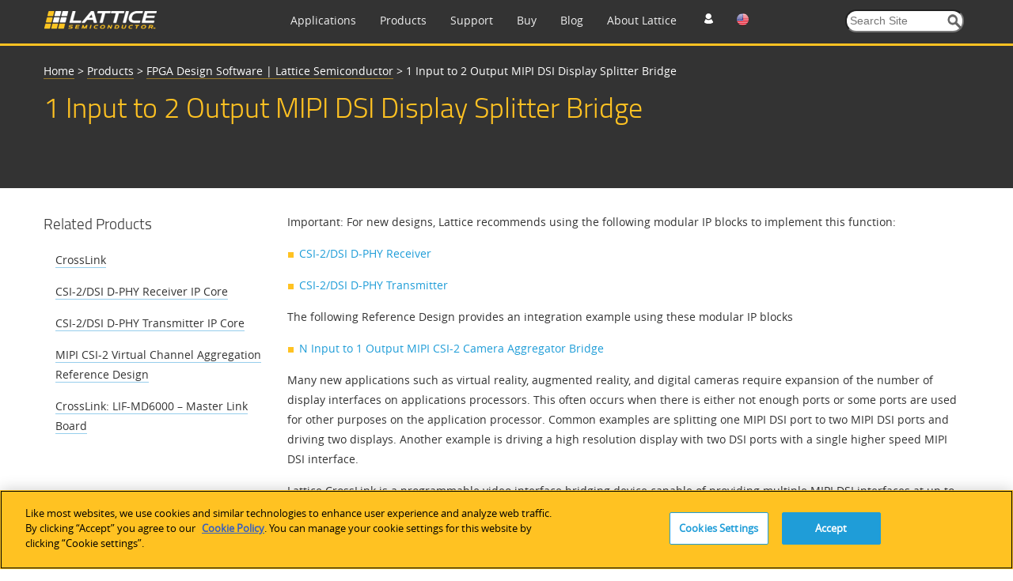

--- FILE ---
content_type: text/html; charset=utf-8
request_url: https://www.latticesemi.com/en/Products/DesignSoftwareAndIP/IntellectualProperty/IPCore/IPCores04/1Inputto2OutputMIPIDSIDisplaySplitterBridge
body_size: 27616
content:
<!DOCTYPE html>




<!--[if IE 7]>    <html class="ie lt-ie9 ie7" lang="en" xml:lang="en" xmlns="http://www.w3.org/1999/xhtml"> <![endif]-->
<!--[if IE 8]>    <html class="ie lt-ie9 ie8" lang="en" xml:lang="en" xmlns="http://www.w3.org/1999/xhtml"> <![endif]-->
<!--[if IE 9]>    <html class="ie ie9" lang="en" xml:lang="en" xmlns="http://www.w3.org/1999/xhtml"> <![endif]-->
<!--[if gt IE 9]><!-->
<html lang="en" xml:lang="en" xmlns="http://www.w3.org/1999/xhtml">
<!--<![endif]-->
<script type="text/javascript" src="/js/jquery-1.11.1.min.js"></script>
<!-- OneTrust Cookies Consent Notice start for www.latticesemi.com -->
<script type="text/javascript" src="https://cdn.cookielaw.org/consent/8ce0ef32-b483-40ef-a516-d6ebfa92ee46-test/OtAutoBlock.js" ></script>
<script src="https://cdn.cookielaw.org/scripttemplates/otSDKStub.js"  type="text/javascript" charset="UTF-8" data-domain-script="8ce0ef32-b483-40ef-a516-d6ebfa92ee46-test" ></script>
<script type="text/javascript">
function OptanonWrapper() { }
</script>
<!-- OneTrust Cookies Consent Notice end for www.latticesemi.com -->
<head id="hHeadTag">

	<!-- Google Tag Manager -->

<script>(function(w,d,s,l,i){w[l]=w[l]||[];w[l].push({'gtm.start':

new Date().getTime(),event:'gtm.js'});var f=d.getElementsByTagName(s)[0],

j=d.createElement(s),dl=l!='dataLayer'?'&l='+l:'';j.async=true;j.src=

'https://www.googletagmanager.com/gtm.js?id='+i+dl;f.parentNode.insertBefore(j,f);

})(window,document,'script','dataLayer','GTM-MZ9QSXR');</script>

<!-- End Google Tag Manager -->

<!-- Microsoft Clarity - Heatmap -->
<script>
(function(c,l,a,r,i,t,y){
c[a]=c[a]||function(){(c[a].q=c[a].q||[]).push(arguments)};
t=l.createElement(r);t.async=1;t.src="https://www.clarity.ms/tag/"+i;
y=l.getElementsByTagName(r)[0];y.parentNode.insertBefore(t,y);
})(window, document, "clarity", "script", "dy0r78kpm3");
</script>
<!--End Microsoft Clarity - Heatmap -->

    <meta http-equiv="X-UA-Compatible" content="IE=edge" /><title>
	1 Input to 2 Output MIPI DSI Display Splitter Bridge
</title><meta name="keywords" content="1 Input to 2 Output MIPI DSI Display Splitter Bridge, MIPI DSI bridge" /><meta name="description" content="Archived IP - Use newer Modular MIPI/D-PHY IP for this function. Expands the number of display interfaces supported by an Application Processor." /><link rel="icon" type="image/x-icon" href="/images/favicon.ico" /><link rel="stylesheet" href="https://cdnjs.cloudflare.com/ajax/libs/font-awesome/4.7.0/css/font-awesome.min.css" /><meta http-equiv="content-type" content="text/html; charset=UTF-8" /><meta name="viewport" content="width=device-width, initial-scale=1.0" />
<meta name="VIcurrentDateTime" content="639050952281089931" />
<script type="text/javascript" src="/layouts/system/VisitorIdentification.js"></script>

	<!-- Conditional Loading of Swiper Stylesheet -->
<script type="text/javascript">
    if (window.innerWidth < 768 || (window.innerWidth >= 768 && window.innerWidth <= 1024)) {
    // Create a link element for the stylesheet
    var stylesheetLink = document.createElement("link");
    stylesheetLink.rel = "stylesheet";
    stylesheetLink.type = "text/css";
    stylesheetLink.href = "/css/swiperslider.css";

    // Append the link to the head of the document
    document.head.appendChild(stylesheetLink);
	
}

</script>
        <link type="text/css" href="/css/video-js.css" rel="stylesheet">
        <!--[if lte IE 7]>
        <link rel="stylesheet" type="text/css" href="http://www.latticesemi.com/css/video-js-ie7.css" />
        <![endif]-->
        <link type="text/css" rel="stylesheet" href="/css/lsc.css">

        
     
        <script type="text/javascript">
            // IE console fix
            var console = console || { log: function () { }, warn: function () { } };
            window.lattice = window.lattice || {};

            var $j = window.$j = jQuery.noConflict();

            $j(function () {
                $j(window).load(function () {
                    lattice.init($j);
                });
            });
        </script>
        <script type = "text/javascript">
            function notificationClickJQuery() {
                jQuery.ajax({
                    type: "GET",
                    url: "~/Services/SitewideNotification.svc/UpdateNotificationforUser",
                    data: '{currentnotificationid: "' + $("#lblcurrentNotificationID")[0].value + '" }',
                    contentType: "application/json; charset=utf-8",
                    dataType: "json",
                    success: function (data) {
                        jQuery('#dNotificationBar').hide();
                        return false;
                    },
                    failure: function(response) {
                        alert(response.d);
                        return true;
                    }
                });
            }
            function privacypolicyClickJQuery() {
                jQuery.ajax({
                    type: "GET",
                    url: "~/Services/SitewideNotification.svc/UpdatePrivacyPolicyforUser",
                    data: '{currentnotificationid: "' + $("#lblcurrentPrivacyPolicyID")[0].value + '" }',
                    contentType: "application/json; charset=utf-8",
                    dataType: "json",
                    success: function (data) {
                        jQuery('#dPrivacyPolicyNotificationBar').hide();
                        return false;
                    },
                    failure: function(response) {
                        alert(response.d);
                        return true;
                    }
                });
            }
        </script>
      <script type="text/javascript" src="/js/jquery.tablesorter.min.js"></script>
    

	 <script type="text/javascript">
	 function expiredReCaptcha() 
{
    //This method will execute only if Google ReCaptcha expired
    jQuery("#RecaptchaValidHiddenField").val(""); // making hidden textbox empty 
	jQuery('#CaptchaErrorMessage').html('Captcha verification failed');  
			jQuery('#CaptchaErrorMessage').css('color',"red");
}
	  var verifyCallback = function(response) {
         jQuery("#RecaptchaValidHiddenField").val("valid");
		 if (jQuery("#RecaptchaValidHiddenField").val() !== '') {  
            //jQuery('#CaptchaErrorMessage').css('color', 'green').html('Success!');  
		     jQuery(".Recaptcha span.error-message").remove();
		     jQuery(".form-buttons p.error").attr("style", "display:none");
        }  else{
		  document.getElementById("CaptchaErrorMessage").innerHTML = "Required Field";
		  }
      };
  var onloadCallback = function() {
	 grecaptcha.render('RecaptchaValidHiddenField', {
          'sitekey' : '6Lci1lYbAAAAACrENFTJJIk2M8u7qa-d2_6O6qaw',
          'callback' : verifyCallback
        });
  };
</script>
	  <script src="https://www.recaptcha.net/recaptcha/api.js?onload=onloadCallback"></script>

                              <script>!function(a){var e="https://s.go-mpulse.net/boomerang/",t="addEventListener";if("False"=="True")a.BOOMR_config=a.BOOMR_config||{},a.BOOMR_config.PageParams=a.BOOMR_config.PageParams||{},a.BOOMR_config.PageParams.pci=!0,e="https://s2.go-mpulse.net/boomerang/";if(window.BOOMR_API_key="NLFKM-QREF5-ZS5GY-TB9ZU-TEUFQ",function(){function n(e){a.BOOMR_onload=e&&e.timeStamp||(new Date).getTime()}if(!a.BOOMR||!a.BOOMR.version&&!a.BOOMR.snippetExecuted){a.BOOMR=a.BOOMR||{},a.BOOMR.snippetExecuted=!0;var i,_,o,r=document.createElement("iframe");if(a[t])a[t]("load",n,!1);else if(a.attachEvent)a.attachEvent("onload",n);r.src="javascript:void(0)",r.title="",r.role="presentation",(r.frameElement||r).style.cssText="width:0;height:0;border:0;display:none;",o=document.getElementsByTagName("script")[0],o.parentNode.insertBefore(r,o);try{_=r.contentWindow.document}catch(O){i=document.domain,r.src="javascript:var d=document.open();d.domain='"+i+"';void(0);",_=r.contentWindow.document}_.open()._l=function(){var a=this.createElement("script");if(i)this.domain=i;a.id="boomr-if-as",a.src=e+"NLFKM-QREF5-ZS5GY-TB9ZU-TEUFQ",BOOMR_lstart=(new Date).getTime(),this.body.appendChild(a)},_.write("<bo"+'dy onload="document._l();">'),_.close()}}(),"".length>0)if(a&&"performance"in a&&a.performance&&"function"==typeof a.performance.setResourceTimingBufferSize)a.performance.setResourceTimingBufferSize();!function(){if(BOOMR=a.BOOMR||{},BOOMR.plugins=BOOMR.plugins||{},!BOOMR.plugins.AK){var e=""=="true"?1:0,t="",n="clpkucixzcoik2lym45q-f-fb0e47a7c-clientnsv4-s.akamaihd.net",i="false"=="true"?2:1,_={"ak.v":"39","ak.cp":"1093151","ak.ai":parseInt("650564",10),"ak.ol":"0","ak.cr":8,"ak.ipv":4,"ak.proto":"h2","ak.rid":"267e6d1c","ak.r":44268,"ak.a2":e,"ak.m":"b","ak.n":"ff","ak.bpcip":"18.222.170.0","ak.cport":36024,"ak.gh":"23.192.164.133","ak.quicv":"","ak.tlsv":"tls1.3","ak.0rtt":"","ak.0rtt.ed":"","ak.csrc":"-","ak.acc":"","ak.t":"1769498427","ak.ak":"hOBiQwZUYzCg5VSAfCLimQ==ftGvYH9Y6snPLZkPruaqHHAvs9g0PZjoKyZWeylJcy96Doy9sEMJTfUIrItfY6VLDf6V+AOCHgAZT3psJoO9VL0Pni0Q6LJGQFor9cevb2arwD8lE/xOQue381uaaSbGy2hN7JGWZEr9L8ijmKHkeIvb9/aQ+40gv7kLVp5ZoSrgw+O+vXYZiV0AGKp98PPNC7VDcPNwaV0XqQJcthJ5BYc6UOKmWRsOSIZ/w1OKnBPihKK1nuwTpYYKIt+qp3xkq2YuL82EpYilYGkroAhFc8rnS4+DLMQKvtobXduIXwccQn7jyXFpANooUSrpv8SMSNYh1W7TQuA9+ZfWqiWuDNRdVhbouXAXU3/v36CSlgpGuw3+GjSyuPymT+XRHrNL1Bq+1N4W9WmPS0Oh+CVmhMNfrhqNfhPJZrKNRGzsNQE=","ak.pv":"38","ak.dpoabenc":"","ak.tf":i};if(""!==t)_["ak.ruds"]=t;var o={i:!1,av:function(e){var t="http.initiator";if(e&&(!e[t]||"spa_hard"===e[t]))_["ak.feo"]=void 0!==a.aFeoApplied?1:0,BOOMR.addVar(_)},rv:function(){var a=["ak.bpcip","ak.cport","ak.cr","ak.csrc","ak.gh","ak.ipv","ak.m","ak.n","ak.ol","ak.proto","ak.quicv","ak.tlsv","ak.0rtt","ak.0rtt.ed","ak.r","ak.acc","ak.t","ak.tf"];BOOMR.removeVar(a)}};BOOMR.plugins.AK={akVars:_,akDNSPreFetchDomain:n,init:function(){if(!o.i){var a=BOOMR.subscribe;a("before_beacon",o.av,null,null),a("onbeacon",o.rv,null,null),o.i=!0}return this},is_complete:function(){return!0}}}}()}(window);</script></head>
  <body>
  
  <!-- Google Tag Manager (noscript) -->
<noscript><iframe src=63
height="0" width="0" style="display:none;visibility:hidden"></iframe></noscript>
<!-- End Google Tag Manager (noscript) -->

  <form method="post" action="/en/Products/DesignSoftwareAndIP/IntellectualProperty/IPCore/IPCores04/1Inputto2OutputMIPIDSIDisplaySplitterBridge" id="mainform" enctype="multipart/form-data">
<div class="aspNetHidden">
<input type="hidden" name="__EVENTTARGET" id="__EVENTTARGET" value="" />
<input type="hidden" name="__EVENTARGUMENT" id="__EVENTARGUMENT" value="" />
<input type="hidden" name="__VIEWSTATE" id="__VIEWSTATE" value="tNguE5R6u0zJCPkZ8KvxorC/6p2tohlBQajQoieVn56t2eIIhM7sN/0EEXzDDbdAB08shBm40+fVEHUSDTObItkAi+N3JH20vEHErGXWkJh56ijYXy1BTBtgNSH/3gxkoXYJA5686/w4mSJ7dNouo6IrIBv2PUDU99YxO53DjkzIQqdRatCVe2lslV6DagXySW7MA5w3q+aaydca4884MHxCCBEK3tnVwQg9GmH3gLXle4bwohLloPd7UVIELcwzCikwcwkDFl0baZOwgTjdgos9uWT0JobPh5l8SS2VX3faj0cvSmeMo68uUQxCs/[base64]/JCENXJuDin61YItBWDnCO+zqMXW53dzPuGUfsHL4BF0VGneVt5ZbsZYfPCZu8WguA0IEaJpY57ZUEu/hIZO5ikgXfMi+L9q1zuwPQ8TdEYc69dhM6Qjrd0wAW0oKEuWB4tNsZTEMd/kDBR/lV9hvyMEnEqa+vefzJiV/09Zu2NlIt4tm+b/wy+H1bOxsALKg920PrybN2/E9ZjQUgT4u/U7wqEYhQ02zdvIn2esuxsLLQzKG3y3j9sQH3QTLj+GvDzRSeKZj4YQGNnhA6x1aqTORfKl4fRsPz4xTg0iBLOPE1cX88e/rF7l6w2N3SI6bpxud7UFx4dtJ886psFUq4iyYznKWuk7q3/704J5IyzPCQU5Y/hJhuZzfGu6pKFA9CugjgNmhYQWM8ytCJjfYA52B3QJPBjH95reUObMp/n2sdY83iM/zvkoKZYSjt2rBStWqHpVyg0tcYGm9Ag9f1DVrv0JAAO4VzftbvLxS03yyjejLumkHnGyRGDrk1KQ7d/oS2ThkP87J14H86L2HLy9JT05crRMQdhOxuSyOktkvJxiB1VaZDE3rw8J7C/[base64]/Cs77TCTS5qnXyJZXASRaXSlAjgYaeZ9gDj8/CR9rlur2kl5VexOSzpczfa/QbxxRyl5/zqMAqqNzjpX2nqCExiPVZZ2uxIfNvSJ0kx4QTKM+aMbL2D5BTNx1IxNHI+UdayRMib2i3gcnCDPvxWK3dIMCfakMXnK4kJlTo49i9wANF+WU661pZBws93lPEucmetlwC33eH85VZN9lp07aUU/aItXWGKwiaKSPNwL9PNvnPSc5YgwcwPszcH2SnvaVg6nfAduhvb6k6U8y5X4B2RWVH1wFtgkwGYDYXP9MNH2E5aT02aTlYorlZAJU8sXsOmTdfuDUNWhW6e3CR+8wri9K8sioFq14A1r2MWUpFgpaxoVEyhvuSB2qj5aSDgyCa8LCnXM86A5Do2+hmlJb/daCEoR1S4W7C1TLqXgWu0SKwU/6bOHx0PJXr2pKlRLacjKHgKPuRMfRtxewi9vjpTQ2xPQes6DNKxfRWNtnVH3gyieB33RfHnlNf+4GLKX3yOeGWsQ9gJne9hBFo/eOoxD4z5su24JrD9pNOKagHc/YEWqjmWtSKBqjmwoT7mKy2FnMOXrabEczr6QBhxXjt/1JaVHryvET9kA/JvfDs2glYJ604eSaKhMwW41aHarH1h/u3BnamzjjXuiwgav140tkWBWJp34eEMbUMed0EnkgEzlV0aka7hlpiL6rutrkd+hh0H+eMfVaLDk9dBncKNt38woeP3WmPv6NG4aFCYx/vmcKnOaPQQejbFdffW1ssyW+T3fV+GRVZ1VPk5t8rDfisyOQLbM5OGe1eI0JAT56N11nnggw7g3/pa2DnUQAc3jDB7NOU93aPnBiwyX2DgrtF1z90ezfM9OHyYy8Eja91XJ9K6B1kTxO1m4hzoNUeGPwxcg0SXH9qZdaY6EPagv+NEZE2PW08nS2HcjLPoPchhy0xp45poaEIs9tJsXsLVTZllKj4xKtmDypXZ0VWCCmEZowWQ4g7R7rU8vlvWt/z8aMqqimmmmTo7zEJEZ5yd3461lwWzYbPruzfRU+1E0bJJva17D4w+lZ+pJdQWSHWu9xEE2fTPHZuAvhZg69/8AKQYVFW9/sfQjSLlwktF5jgtOnYaanSYya4cPu4NQZmKK3coV/xsdcRsBEvRvon3aePd0bxMhki5A94zb5PAbpUtn/4q4UlihPwZps/vhj9vO8nWy2mu0LD7Q8ZnsC6DboOa+bQFb9M5AHOcYzmwrG/p8JhV3EBhT1K4nc6wfio0gdcH/kWakS3p3c5HONHeoFo1pFDsvtNQ6qzUQiwx21TYFxq8nr4GfZ4XZSadzK8I0Ib/ZthlbiGHbVp2wCpgRoLvTC+z73HzAf2VHGyHtr0anp6pzRxWxucbWc9aLM9qtGUxzezuuB2uWuoyQ72GE5smVkA1z5Uzddy4okqyAqiOEFhFPv1AGySa/SpDSzRkIgfhdWLRTgoAvirgxqAhb01s7A7fFyy9qWFiq+xCLgK2IvaRSXbdxXHcEkYYhih4wTVMICNhtyggNnyMNN7VzQiCpzcat9u+XghW+iQiEyuf96pTpJKYPcJfp/XRYFp+0d4AERas8Xfn3Y22oZBVt/gUYwNaSKO+Q4cl05XjLw4A/P+7IOFkuv66URtXMoI574VfNzrs3smPy8m6h7IywWY+JwLH1c6p3bK+rw2oZJKv+DKQeN7ktVeJo7Uj8MjMgpWhg6Mg5QVlu2i8t02DUKMLEGYem4WNH/b2BibbK5Vs8iUw5fLh78XeAWo9R/laxXkjPnpyNJFRtn5Jh1q3DUBIc/CSuw9ALd5CtMfj0lb8Tbn9idtsVg+BphfNJCBo3+bmQ+7r+8FZL0NnsJwhiEYF9DnOvu297Bgy9/Ty+Gy05psxGqlnBt0CSRyeJtV+oj4fPvNbcZot5C1fLIepiXNM5eNJTg8Nj6tMbQHUy15DU/ciC1XGOPQColinLPdDp9Bzryn5dR7m45gAQvCqT0azhom4swPTppGsI3rX0gQVjV43LKo/FsQR33qBlKeK1VPxyHJVcWDcW6eXv4Sqnnku0HaUBvS/aVRz49x3NPT+5LiaeksmGLCg3w3+4y/MawqF4+ba0bY/vsau8I/t2HBopmfPkVwYlsRhx9QWfuruIAcgYnksfUUtvb+Qp9E7Dmc+y5m8Vy8RtBdJaBRD2agu52wFqXrvLztloflHZYdOi6iUtXIhJMWGGnVChxd14n2tog8fNia0PVZS5i5A0/L9rxkH4RYHFal9OmmRfGgkGGonoBSXFgCDsir6Yp2m29N+TBDpuzBkhwK5pe7vTGkwiapRVKJs1DRv1Lw/l+Zeb5JSAglLuZE/QgaF8rje4hU6f82VO7CxYbIpHYWjE//vu8yO7GtFyltkr2cUffVDscJ9XnxmPb+PB6xjJn17xXR0hkIjLCthvgyq5LaABBt3xj0/pWafhaxvnVRG9vHZTMzZaDiszyscIAHgIDnOZla2n8uVNjzN9/LMtxOvmcyqfmJZT5k7GLjjByYvBZ3mQI/S6oa046VL9/0tuwNPkKpCOv5rWt5557ew4SzmP3FZgUCBSVGj4f2bm5MZmadFvoGSlhHl+bXbcKzAJON5oVVm6EwTZnOCECQFrrkjvWN8epONFRH3HL2z2sqOYqPZgmqBfubATnuGh11Qpb/XJXok5MCtXQQReExvjCAx5DyelHECrSx7WH8vRgQGA2M/zpuEQWvZvyt5J7DB8irZOdj5/2nTVsS74IhK50z4/J6wcjl9IlTZScCpIpMml5Tx9Mk+VedhHzOc7zAwCixwzVNatRXHYBvNQ90KGexcZWF43NPqqjT453928No/4KbmgfuK5gh8O4//bRm8g2qF62h9n7ExSIUGxkHcNbMfY9uKy47Puf4Y/dVoiMK6EPjenUbC20nKG2NHqsrCZ7+SJnxuOUkYZHiSQzqCaywRavJuX6lexSCeZD7BJLBEXa++cgrdsblBe//5udGgUEQY7SMNZ3OGNdEaTC9zC6VmUGyJQurhGk9ilkrZZLmTY4zuGHZbMfnEkFm30744ppuQ3mHX85Ni6IV6AHxErj31UW8/dr21HZxmZM6IiHDRJqTWL1gi7K+MjmDZ5N604XF6KOjmMgqVD1Tjzj671HaJIl0f2TfeJOfuWESK7TWSQH/[base64]/C4zUnnw54g/fd9cRwstfQS/CRgvm/t3fwiWHCpO7dni7yqCTz/y5AzPyNZrz3Z5SBpmgqi4iS6gu6evB+1rfHrX78DyqZleUipgsEQaKl7bjSyFJA6EEmlMJURQiLSAj+D7OjrInwq2smn3tZX3STmEvRMQ0tRfU1EAw2stKVbmSyDKK97SrPTR5+ozeMaFnxtQbcrmcq/tggbo1r/PDl6S2Q173flExyAN8C+odimierM7st9k1LzTg5owoGIF6WPT4Nr8nD/Am0qOji8CnO68oyANGvFc5qvUscZZApy0OltohXe5sl9lnek1g84EQUAOsmqAc5QEybJygpCmjCt3Ueeldv+yjZGoZqYyyHQscN4GBeEMbphoeCZqBFaTkZk5jdw0VLLSVgvcqAvvSKI7XyqWF3K5crOL9LekZZQZ/jXVlzA34S+gFt0UKPsRsH9r6HWbsHqPHFta9zdVvDuHcQPajWdA2lHXamfkpLszBDmxd639zbmrtT1i1OjjlLGIei7uuJ+KmJ2rU9HjoeJ4Kv17esE1AY2gL/bNZLXlFtTdJWxLkt+4k7eaBIxLg2U9Plg5kjAo7HGjhHn+7XDn7MQTfN3+fGC6sBGpfb9QWzHm2IK+32+4v5D9KCPDEwPdmTzkx0GRtkVchsMFzPzkDpY+Mv4wf35UHNGFNzOCPfK4TZwk+Z5Ot1cC1k/I5cPVNFsHKv3/aBbPqehKvzFJPqxLxRY0mOs28nyquxlWF9hyW1DMN0iO4fQRZHfvIncY0DjBgke92s+0C4Fe63TuGUZZWCWTK9dThgltYVPvAXPPcO2ngx3fmoiAkSkbtqaKuHs07U5oZ4LjUaW6+eCk7pI0nDigTGM/jy9iYUx17ZXvHKxm24ydGjTqu43M7Ui2aP5zq1oA6Y8//7RONkkGc9lBfS76eB9WRQEiPKpjLlKRqt3o2j1JelKLfNaDE9VfcE+XzqHUY69iQEsmKcybjTQ2gNSMAMj9IPxrW2QLXwkyc8U+YcDvD/vlImU71AHr4SgZGgzR+oB01p/+SDpNfZdzj6OTThmbcaGWo9AyiHpfJuOkk6L718iFoT0EgGO7i4HDQxF7/[base64]/DY9sssnie6/dao5jLhMIxdcEvs7Awypp3J+R016rdl4NdQvJvH0Qr2nl/UqHloGupX3kG6VcCOlLCYNdG85LcJ2myQjQ3BoJ2XBJco3iAF+tsllT05LplZM3/8zGqolmIwUlaxUM1+S+M5Zxd2JegdQzYk7bfnxvrbfS1u46CJgJd0RjnaRq2DFhggGmkNclLEnNfvPFYfxkEJA9q1FU4I09B9F3mJRrSzjnFDYFNeWRwqSthRxvzMXlOz48i3cCaTfeL/YxP41BFmvctM10w1mZP41fBRUScSt5/fcR5VyAsi/YG1A5d1L/3xWpnBZn9pU2zzba3tf8EAhaZvf+D7C6BdTj9ZLT9jo/7jrNLjoO7172zvBfPF/GT5DAOWK2Moyr+DeEZbcJydPoillE0AAGFf9xQSB0crel4nk0RKjr2KGtpGVSHikFWY8xGXcVtzHyGR5V8UMutOuXBWd91t/M+UKs26rngNTp7uIKvo64GHxB9eW2pei+8wryL7caeRQT0LKbyDyBTX00J47zsb5duOA0uxYZ+8zqhWFH1HYdFimRP8G/KnC1vXDQU7cnwEF5bjefeXihEpiTEETU3Gj2WPRJwLvjw3nX69gZ0s/9oHzGY3RFL3VbOa9kIBpLIp1kc8RJFGoozZ3qSaSrFZUFuAN73LOzXOVzgG+//DsbMuqRi+UzppLuuVP5TSpZtdpb6cm1paxJPm2dcnSvOlxJ48OlYk6FDGolBr98Mo7EusR/BRkoZxd+l1evU6XcaxsRwYRnm948EZnAm9CF5hqwvnfzT5LpjHaioYq4AS4ZoL9dqm9R+l89BJP22FxHlltbgicEkgkW6oCbRlIQ8i+o2yDa3FyDD0zaLxef6tS3ZF2YmB782M3BipeDOg2aKp+7zwxeGnpSeGe5lOk0HDyz/HI5Zq+o2Kl4rQNxHrhEBxuFta3nAh+1p/3yP5f7M56wU1KUg4Hl/4CSryxcxFYtDS4VFkta4IqyRZACaUjHG54f279LfJjzi4z1IauRwmaMY4Mo8jDZDAv/fVPWUoy22H7GztV2FKheuUVQNFNRPtY23XXOJJaQbZAM2NmCldRS11KwvuFzcrUsM2JIOAwyaI6R4RYql5/jSJAgs1sTD4Xhf7gWHJ2d9WXNJzxYZHGwhTTQd84/vEmSnGjY5S5PEHyovY/Mhxk4Tu2RstRI6AiKkDORKS/d23JW4Yzj1BVpC3ANAmsDupQDFyCVAU2M6WFEsFc/zG+UohypaBLj2YT2m2Rr9mfY0mektmbpFVXNjZqILKTrPk4G3fWPYtNIa8IQEOB4gTqA+iMY+r0runGFDstG2dxif9HRw19IYtXJn0DxyvLpdcs5BIRxEuLEJhgowNtoD5fsy+EdgjunP1UHyHc2CDpVDVcGlrCHO4/3cgvMzSck+jXH6lbxxQJ/bbuF104nqYIFn5srujR55L9LDc6aSIzixb0oW91A+opB6SafNidQ7S0XlkBda8frN2l6lfQpKGOy2tGR3eBWpCoAP7+AUb34hSN/OQ2KCfI8UAlpsyh04fheh8RKqCrZe6QynqvheG2lqavuJ14BefLxkofUQsfz+ie7vOVvKyXxdXtUA5J42REslPQH3NXGg6d4wxHccHdOFP6j9Lh4WGCWXEb/Ksp2WwJkfWAgudibBh2RqVv+J90aCL2HKUA55ccdPcTvP3pXiz5AhMBeN3RxIgteuhJKo2mYEchNVkJ8ZaMhbyVUY5yXnkNUai4oDfXq5Rs2C8U14UWyXiw0Na7z6Ezo99/PGRKTHsWpqDO/xmkCCmMoV4Vl5oWOU3e9rd2g7jNdfCEuVHxhuIFNQdTrHXDAgWZmNEY+JpD2VybG+uT47SayCPVPiZyXqfvS95f3PJrJrSYEETwofBjrDXq325FZ3naaw7SdXfMCNyNwLwqI8Mwy4W7KCtkDNEYi+pHNjeBmiSI1Rw9Nq3/mO+lcEy/[base64]/E/VkahZkYbFoVvaNtc3cGVnuxnhVTNiHd0wMjvCEI5hX5zQJP+qu7iXcWTx9SgEY87CxSuhxFsduI4QgZ8H0uU0Cfag66jJyNoTM8MLpi47InR6/kKEcwi+r+DO7cvJTme3L2ci5U7+fKH/n481nN/ytY18IwIK975U7di/OtWFCPsCXPb6W2eH/[base64]/FvhxL+O+j9HxwAoUsIDyFuCMVMHoHExo0TGSB7xKTGiA8JuvZAcfcucMgwYX0d/8YxoNL1FSu/2yoRqc3RsOdYMpnUzTmDwxuWDA8vIARQnFWj/Z00mnD/cr6jQZvzn4N+PwiTzOGnuyZKIOHcbMoV8tf7Tog3PlT9EST4TyxAAuM+7yYp6R7G+H8qQjDo3UJmMhKgd7vC6V7W02a9C/[base64]/[base64]/pih5vOLIlbv8bwQZH3tfI0TU52E/32xuGYJZd585gTlAnkkAQ0YVCK+QllI+axtbtcjBXkDoGAoYl871KEJZwPHEw+SrCf6SUrDXYg5hTXBp0gnqiaIe8bOUyqI7Eh81ZlCmkE+8Uco5wnpj7Ws/SS8s1wM+Ft/VD+5B0o7XeAiqtkEigNr/ISrPcz1DgTuD72rDhhJ9dGgRl2YkPUrIzTvfpPZn7jYvVPybDvW4P8pzw7O45Oy2xLUeHJw5u5vdpmwRMrl3WvKtBw4t7jpq/vRi4c9ojNLF8WVHq0PEyo7igskOPoiNU7DCdJZ3/UrqflCB7nbuqsR4zZVx+0jne4AvruKdT6V2J37wn/ZcFrezHWFdenxnApDGdpnuucMwIQSOv3lEvfpejH1nKQehEbySCNxa+E9mLOOPhrGqOwPiWiL0WGBsyDj0l3Yd36Mt7H4/w4ETtV6PpZlovlY/gm9+0ON5pT3aT1s4lAG6oLMk6qNxu/hacTR8gHfoY7KCUedniI26obuv09OiuO0CjiOhC2FjzoJEBGabSce7168ErapQDTVGg2REIak85suqZqQXtVveXVy/5hwF3Vb4woeOuiK7vqgLiADdwlYfGhcFJuoT0ae3lGCVtRy68LJB/q9mYRTfxzKHZIvO7FefudQJ0atqTgh7vbPHhXCkJ7V/TKIvqF+kZ1e7It+RRRk+8n9BA2e/[base64]/DNp4K9OMBMknmjZiYdW0NvQt3FxJgDkaGfYTdJKBirqymvfc+r4pVBl5+I3j+SkzKqK+U7IstkutF3LhKl6RJ7ApEwT/XA5tt+Yx+eUz7wE2HxTTeWInCk+h2S6JxPCg0ei3cTYCpUuc51fFlO0jAn9c3hRYARaJHN3B+OVcAdEDAdb9KEdcaqq3mI5JrvqfgfaLCLNeBCawUfXhp1KYaAkPv2ex0iPzC61yFQJCa6MFK2QrAnkcDoT/GXTUx9xjnkZq+FwUBF3fQr74jdik0rbsFMG60C5Fk+7cwDa0LAFkpqdLRP351n48GnEFqLfV/u/NsWKD4iR5z+KF3HwM9e/ZvPUriZ8o9nS8cSp19zo9dTBbtUjalhFXB3VwnYt8Z3ogkywBotrkkJ23muTKEo1Qq7UI267YfJ4FxYX5tVN8kaDLAGoiYwzUaN6ZjADTO5pWMprfB5PlNK8jLYMUPUkURLveW1wFPg8bBjdM/e7bb1dnXdkxK/MQPq81qu+eWkvK19YL9lK6j7+Ke8LpKrYxAYHOr2q+g1ho7gXiBdAYRzOC5AAtL3lOuxqk4KfqykSroVoD8Zoh1mqoz2ATf/gG4733QwgXuTfxD7h8ks4AuFRK+uDs2SrebupkavYJXmG7xjD2RYfJrT1uC75oa5wRQDOzinBzHrupVoDJvs/LTZXCFYsWH1Rfym/jUGFSZpln6rmb7462RSk1+BNKrhZ16oZacIOU3xaW+lXfqdi77lwjIM1PLllJj4MVC6Es+7QY2j0r5aQ8rOR1gF+SNrVoqS/0WJmYBWqHuIeWIW3ymTp1MDdYLlSv7j2Np+v4hhMssAbwR8VFzdMkxjMhHmSR7sJ1S88fFrlM+QKUI/FpS4/wmuJxABNURWgGp8EOL1MngpFB94sstYgm0aRcqh2G3yIhORgcDEnUfDXsFTnlrp1D86V7pNRVDCdkV1bALOw7MLjl6t9O7vQDMqYhv4d49MJTMEuw4TDUe8K+Xfa3+miHIlmHAIPhn6SVZYZdBBXqs3RbTpz04/I54puW2hnsZOZL8MAijuXc2CGH1sWEwc7RODusCeb5P6a6aaPUprf/NeEzZ4tFFwvvdbL9+5tAaGoi2gXKb8Ay2KoED34Q6RWNYUfRb2ZpDNUYSLGDCLcZtWZRo/8fhKpAQq2g1q/IGmTptbWomyEoQUKzAv47rlybZegJg+SXZALuDFIF/GTtqgRdTvkTxrzq6r3uAWLBqBeS89YjopFkEo1YeWKjuzKi6rd/bMM2htKz98Pxnd4exQDlXWQFhq87o0oIsY3z3tYLhkv9R6cvjI49tcwYzqV7RSudga8ucqrkVIIgzfEdg6ShH7lOjUrCiCtTeQ8n/CjfzXhMsyUeH/snMKw4E6aPq6axpLMnyE6gV/f173OPCwF8ke76sBoWh7kFfsONzYVDn+qhJAannQGkZdXG6034tDCmLSIYAopxGwl9bl/thInbycU46cQmyDE17TjX2xtqBe7afTrc8yP/anuI4a5GqHurAxggaEftvl1qFwlz9c+hJwSIwvEtWC7/Oa8p+jzwYVzueQxDRgFi9pDE3PrhZXJz5BmdC+qmC/W7vY1nXUL9faZU/0chgeFGieFqu7hrdgaqPyg9iwvV0uqYdLUty6+RamyFU+EVG56WbT8h45B5DYu9ARNc2i3JvQGYBmPeFn9sh4mdsAM0JfJYtsZrFP2GwI64yhya4GGQTK3jQ1boy0ezRm38wN22NiVMbDUwg9xN5gRVepwgEGwEyCC0nJrHKg0AicFaPEVIRNOSn/S2ZPvPGfPM9QYX1Bkb9ziWT18hpWPw1bgzLf/AKVTSw2Z1GVMTgeqarTI3rKuj2XtuZXaQMwmDBUJIyWNkwGt2lDMsIMtqC09th4RlLcm0aWKn17lXGu4yBil1Kg2CXFpK2oFxyFV0lnQ8wOlALKevvPIFkg+/FCIAVV3Wft/lQBzhpm5xo5oAomEwjfvYhjTaKBivxogN/Ib/zLV08LskDZ3tFVE+ugVKgQbA+y9RqCjBpVNV4HrXKMk/ubpWegFXHQDpAfOkwY/rsBpGNlIObOz/0q+DSxchbaPtEI0XKq+VPLkBYqta3hsA4yeeiZHZKQXcQbRKFGptOHl0UKE7SqPpf85MgKlukCaNLyEG7ea1MDrLfKFV1eC8xIHrnT5fsGo5tgSzUitVoCl" />
</div>

<script type="text/javascript">
//<![CDATA[
var theForm = document.forms['mainform'];
if (!theForm) {
    theForm = document.mainform;
}
function __doPostBack(eventTarget, eventArgument) {
    if (!theForm.onsubmit || (theForm.onsubmit() != false)) {
        theForm.__EVENTTARGET.value = eventTarget;
        theForm.__EVENTARGUMENT.value = eventArgument;
        theForm.submit();
    }
}
//]]>
</script>


<div class="aspNetHidden">

	<input type="hidden" name="__VIEWSTATEGENERATOR" id="__VIEWSTATEGENERATOR" value="D0E5B4D5" />
	<input type="hidden" name="__EVENTVALIDATION" id="__EVENTVALIDATION" value="krHsp2x+oClfj6F0aowx7PnyHkKnmmK1ecWiSg5vxPhd5utyL2g1Hz9qNBrEWzJp+2vlLWtrEt2YC8AJ8+zPMCwr3O/S9HCJ9U4Ddy4CKNKhoKI9N2H/t5zZzUwDvtvajZLwb2W1rv7o7603bZf7Rg/KQ2Y1ASj4hSJyLNuG+5mDiyVzDg4w0C9pZ/oJsDCLnOI6Eet0UTdr2LBEPuqIPL4CR0JhRKKoukkujXSW61M/WNBZ/O6vuJ4QQ4ZL8JblX9ORYoBCRa1zxVFwxyYMxj/t7AA=" />
</div>
	
	<script type="text/javascript">
		var linkDeleteImageUrl = '/temp/iconcache/network/16x16/link_delete.png';
	</script>
	
 	<!-- END SYSTEM WIDE NOTIFICATION -->
      
    



<!-- START STRIPE CONTAINER -->
<div class="stripeContainer headerStripe darkBackground" id="JumpAssetMainNav">
    <!-- START STRIPE CONTENT -->
    <div  class="stripeContent stickyNav">
        <div class="line">
            <div class="unit size1of4">
               <div id="desktoplogo">
                 
                           <a href="/en">
                                <img src="/-/media/LatticeSemi/Images/Common/Logo.ashx?h=23&amp;la=en&amp;mw=144&amp;w=144" class="logo" alt="Lattice Semiconductor" width="144" height="23" />
                            </a>
                   
                            <div class="line hamburgermenu">
							 <div class="unit size1of7" id="mobilemenu"><img src="/images/menu.png" alt="en" width="22px" height="22px" /></div>
							 
							 <div class="unit size4of7" id="mobilelogo"><a href="/en">
                                <img src="/-/media/LatticeSemi/Images/Common/Logo.ashx?h=23&amp;la=en&amp;mw=144&amp;w=144" class="logo" alt="Lattice Semiconductor" width="144" height="23" />
                            </a></div>
                            <div class="unit size2of7 lastUnit">
							<div class="line">
							<div  class="unit size1of3" id="profile"><img src="/images/profile_icon.png" alt="en" width="22px" height="22px" /></div>
                                <div class="unit size1of3" id="language">
                                  
									<ul>
                                        <li id="en"><img src='/images/flags/16x16/flag_usa.png' alt="en" /></li>
                                        <li id="jp"><img src='/images/flags/16x16/flag_Japan.PNG' alt="ja" /></li>
                                        <li id="cn"><img src='/images/flags/16x16/flag_china.png' alt="zh" /></li>
                                    </ul>
                                </div>
                                <div class="unit size1of3 lastUnit" id="search"><img src="/images/searchmobile.png" alt="en" width="22px" height="22px" /></div>
                                </div>
								</div>
                               
                        </div>
                    
                    
                   
                </div> 
			</div>
			<div class="unit size3of4 lastUnit">
			<div class="line">
				<div class="unit size4of5">
					<ul class="navItems">
						<li class="primaryNavigation"><a href="https://www.latticesemi.com/en/Solutions" class="nULink">Applications</a><div class="menuDetails">
	<ul class="flatList actionItems stripeContent height6">
		<li><a><span class="fakeLink">Industrial & Auto</span></a><div class="line menuContent">
			<div class="unit size1of4">
				<h3>
					Industrial Solution
				</h3><ul>
					<li><a href="https://www.latticesemi.com/en/Solutions/Industrial-Overview">Industrial Overview</a></li>
				</ul><h3>
					Solution Stacks
				</h3><ul>
					<li><a href="https://www.latticesemi.com/en/Solutions/Solutions/SolutionsDetails02/Automate">Lattice Automate</a></li><li><a href="https://www.latticesemi.com/en/Solutions/Solutions/SolutionsDetails02/Drive">Lattice Drive</a></li><li><a href="https://www.latticesemi.com/en/Solutions/Solutions/SolutionsDetails02/mVision">Lattice mVision</a></li><li><a href="https://www.latticesemi.com/en/Solutions/Solutions/SolutionsDetails02/sensAI">Lattice sensAI</a></li><li><a href="https://www.latticesemi.com/en/Solutions/Solutions/SolutionsDetails02/LatticeSentry">Lattice Sentry</a></li>
				</ul>
			</div><div class="unit size1of4">
				<h3>
					Automotive
				</h3><ul>
					<li><a href="https://www.latticesemi.com/en/Solutions/SolutionCategories/Automotive">Automotive Overview</a></li><li><a href="https://www.latticesemi.com/en/Solutions/Solutions/SolutionsDetails01/DriverAssistance">ADAS / Driver Assistance</a></li><li><a href="https://www.latticesemi.com/en/Solutions/Solutions/SolutionsDetails01/FunctionalSafety">Functional Safety</a></li><li><a href="https://www.latticesemi.com/en/Solutions/Solutions/SolutionsDetails01/InVehicleInfotainment">Infotainment</a></li><li><a href="https://www.latticesemi.com/en/Support/QualityAndReliability">Quality & Reliability</a></li>
				</ul>
			</div><div class="unit size1of4">
				<h3>
					Factory Automation
				</h3><ul>
					<li><a href="https://www.latticesemi.com/en/Solutions/Solutions/SolutionsDetails01/FunctionalSafety">Functional Safety</a></li><li><a href="https://www.latticesemi.com/en/Solutions/Solutions/SolutionsDetails02/MachineVision">Machine Vision</a></li><li><a href="https://www.latticesemi.com/en/Solutions/Solutions/SolutionsDetails02/PLCHMI">PLCs</a></li><li><a href="https://www.latticesemi.com/en/Solutions/Solutions/SolutionsDetails02/Robotics">Robotics</a></li>
				</ul>
			</div><div class="unit size1of4 lastUnit">
				<h3>
					Other Industrial
				</h3><ul>
					<li><a href="https://www.latticesemi.com/en/Solutions/Solutions/SolutionsDetails02/Medical">Medical</a></li><li><a href="https://www.latticesemi.com/en/Solutions/Solutions/SolutionsDetails02/Surveillance">Video Surveillance</a></li><li><a href="https://www.latticesemi.com/en/Solutions/Solutions/SolutionsDetails02/Embedded-Solutions">Embedded</a></li><li><a href="https://www.latticesemi.com/en/Solutions/Solutions/SolutionsDetails02/Holoscan-Sensor-Bridge-Solutions">Holoscan Sensor Bridge Solutions</a></li>
				</ul>
			</div>
		</div></li><li><a><span class="fakeLink">Comms & Computing</span></a><div class="line menuContent">
			<div class="unit size1of4">
				<h3>
					Client Computing
				</h3><ul>
					<li><a href="https://www.latticesemi.com/en/Solutions/Solutions/SolutionsDetails02/Notebooks">Notebooks / PCs</a></li><li><a href="https://www.latticesemi.com/en/Solutions/Solutions/SolutionsDetails02/Printers">Printers</a></li><li><a href="https://www.latticesemi.com/en/Solutions/Solutions/SolutionsDetails02/Tablets">Tablets</a></li>
				</ul><h3>
					Solution Stacks
				</h3><ul>
					<li><a href="https://www.latticesemi.com/en/Solutions/Solutions/SolutionsDetails02/mVision">Lattice mVision</a></li><li><a href="https://www.latticesemi.com/en/Solutions/Solutions/SolutionsDetails02/ORAN">Lattice ORAN</a></li><li><a href="https://www.latticesemi.com/en/Solutions/Solutions/SolutionsDetails02/sensAI">Lattice sensAI</a></li><li><a href="https://www.latticesemi.com/en/Solutions/Solutions/SolutionsDetails02/LatticeSentry">Lattice Sentry</a></li>
				</ul>
			</div><div class="unit size1of4">
				<h3>
					Datacenter Systems
				</h3><ul>
					<li><a href="https://www.latticesemi.com/en/Solutions/Solutions/SolutionsDetails02/PFR">Platform Firmware Resiliency</a></li><li><a href="https://www.latticesemi.com/en/Solutions/Solutions/SolutionsDetails01/DatacenterSystemsServerSolutions">Servers</a></li><li><a href="https://www.latticesemi.com/en/Solutions/Solutions/SolutionsDetails02/Lattice-OCP-Ready-Solutions-for-DC-SCM-and-HPM-CPLD-Connectivity">OCP Ready Solutions</a></li><li><a href="https://www.latticesemi.com/en/Solutions/Solutions/SolutionsDetails01/DatacenterSystemsStorage">Storage</a></li><li><a href="https://www.latticesemi.com/en/Solutions/Solutions/SolutionsDetails01/DataCenterSwitches">Switches</a></li>
				</ul>
			</div><div class="unit size1of4">
				<h3>
					Wireless
				</h3><ul>
					<li><a href="https://www.latticesemi.com/en/Solutions/Solutions/SolutionsDetails01/5G">5G Open RAN</a></li><li><a href="https://www.latticesemi.com/en/Solutions/Solutions/SolutionsDetails01/HetNetSmallCellsSolutions">HetNet Small Cells</a></li><li><a href="https://www.latticesemi.com/en/Solutions/Solutions/SolutionsDetails02/LowPowerRadios">Low Power Radios</a></li><li><a href="https://www.latticesemi.com/en/Solutions/Solutions/SolutionsDetails02/MillimeterWaveRadios">Millimeter Wave Radios</a></li>
				</ul>
			</div><div class="unit size1of4 lastUnit">
				<h3>
					Wireline
				</h3><ul>
					<li><a href="https://www.latticesemi.com/en/Products/DesignSoftwareAndIP/IntellectualProperty/IPCore/IPCores01/10GbEthernetMAC">10 Gbps Ethernet MAC</a></li><li><a href="https://www.latticesemi.com/en/Solutions/Solutions/SolutionsDetails01/HitlessUpdates">Hitless Updates</a></li><li><a href="https://www.latticesemi.com/en/Solutions/Solutions/SolutionsDetails02/IntelligentSFPModules">Intelligent SFP</a></li><li><a href="https://www.latticesemi.com/en/Products/DesignSoftwareAndIP/IntellectualProperty/ReferenceDesigns/ReferenceDesign04/RGMIItoGMIIBridge">RGMII to GMII Bridge</a></li>
				</ul>
			</div>
		</div></li><li><a><span class="fakeLink">Consumer</span></a><div class="line menuContent">
			<div class="unit size1of3">
				<h3>
					Prosumer Electronics
				</h3><ul>
					<li><a href="https://www.latticesemi.com/en/Solutions/Solutions/SolutionsDetails02/IoT">IoT & Wearables</a></li><li><a href="https://www.latticesemi.com/en/Solutions/Solutions/SolutionsDetails02/VRHMD">VR Head Mounted Display</a></li>
				</ul>
			</div><div class="unit size1of3">
				<h3>
					Smart Home
				</h3><ul>
					<li><a href="https://www.latticesemi.com/en/Solutions/Solutions/SolutionsDetails02/SmartHomeSmartRoom">Consumer Robots & Toys</a></li><li><a href="https://www.latticesemi.com/en/Solutions/Solutions/SolutionsDetails02/SmartHomeControl">Home Control & Security</a></li>
				</ul>
			</div><div class="unit size1of3 lastUnit">
				<h3>
					Solution Stacks
				</h3><ul>
					<li><a href="https://www.latticesemi.com/en/Solutions/Solutions/SolutionsDetails02/mVision">Lattice mVision</a></li><li><a href="https://www.latticesemi.com/en/Solutions/Solutions/SolutionsDetails02/sensAI">Lattice sensAI</a></li>
				</ul>
			</div>
		</div></li><li><a><span class="fakeLink">Aerospace & Defense</span></a><div class="line menuContent">
			<div class="unit size1of4">
				<h3>
					Avionics and UAVs
				</h3><ul>
					<li><a href="https://www.latticesemi.com/en/Solutions/Solutions/SolutionsDetails01/Avionics">Avionics</a></li><li><a href="https://www.latticesemi.com/en/Solutions/Solutions/SolutionsDetails02/UAVs">UAVs</a></li>
				</ul><h3>
					Solution Stacks
				</h3><ul>
					<li><a href="https://www.latticesemi.com/en/Solutions/Solutions/SolutionsDetails02/mVision">mVision</a></li><li><a href="https://www.latticesemi.com/en/Solutions/Solutions/SolutionsDetails02/sensAI">sensAI</a></li>
				</ul>
			</div><div class="unit size1of4">
				<h3>
					MILCOM
				</h3><ul>
					<li><a href="https://www.latticesemi.com/en/Solutions/Solutions/SolutionsDetails02/Software-Defined-Radio">Software Defined Radio</a></li><li><a href="https://www.latticesemi.com/en/Solutions/Solutions/SolutionsDetails02/satellite-communications">Satellite Communications</a></li>
				</ul>
			</div><div class="unit size1of4">
				<h3>
					Space
				</h3><ul>
					<li><a href="https://www.latticesemi.com/en/Solutions/Solutions/SolutionsDetails02/Space">New Space</a></li><li><a href="https://www.latticesemi.com/en/Solutions/Solutions/SolutionsDetails02/Launchers">Launchers</a></li>
				</ul>
			</div><div class="unit size1of4 lastUnit">
				<h3>
					Guidance Systems
				</h3><ul>
					<li><a href="https://www.latticesemi.com/en/Solutions/Solutions/SolutionsDetails01/GuidanceSystems">Missiles</a></li><li><a href="https://www.latticesemi.com/en/Solutions/Solutions/SolutionsDetails02/smart-munitions">Smart Munitions</a></li>
				</ul>
			</div>
		</div></li><li><a><span class="fakeLink">Edge AI</span></a><div class="line menuContent">
			<div class="unit size1of1 lastUnit">
				<h3>
					Edge AI Solution
				</h3><ul>
					<li><a href="https://www.latticesemi.com/en/Solutions/Lattice-Intelligent-Edge-AI-and-FPGA-Solutions">Edge AI Overview</a></li>
				</ul>
			</div>
		</div></li><li><a><span class="fakeLink">Security</span></a><div class="line menuContent">
			<div class="unit size1of2">
				<h3>
					FPGA-Based Security
				</h3><ul>
					<li><a href="https://www.latticesemi.com/en/Solutions/Lattice-FPGA-Security-Solutions">Security Overview</a></li>
				</ul>
			</div><div class="unit size1of2 lastUnit">
				<h3>
					Solution Stacks
				</h3><ul>
					<li><a href="https://www.latticesemi.com/en/Solutions/Solutions/SolutionsDetails02/LatticeSentry">Lattice Sentry</a></li>
				</ul>
			</div>
		</div></li>
	</ul>
</div></li><li class="primaryNavigation"><a href="https://www.latticesemi.com/en/Products" class="nULink">Products</a><div class="menuDetails">
	<ul class="flatList actionItems stripeContent height3">
		<li><a><span class="fakeLink">FPGAs & Other Devices</span></a><div class="line menuContent">
			<div class="unit size1of4">
				<h3>
					Control & Security FPGA
				</h3><ul>
					<li><a href="https://www.latticesemi.com/en/Products/FPGAandCPLD/MachXO5-NX">MachXO5-NX</a></li><li><a href="https://www.latticesemi.com/en/Products/FPGAandCPLD/Mach-NX">Mach-NX</a></li><li><a href="https://www.latticesemi.com/en/Products/FPGAandCPLD/MachXO4">MachXO4</a></li><li><a href="https://www.latticesemi.com/en/Products/FPGAandCPLD/MachXO3D">MachXO3D</a></li><li><a href="https://www.latticesemi.com/en/Products/FPGAandCPLD/MachXO3">MachXO3</a></li><li><a href="https://www.latticesemi.com/en/Products/FPGAandCPLD/MachXO2">MachXO2</a></li><li><a href="https://www.latticesemi.com/en/Products/PowerAndClockDevices/PlatformManager2">L-ASC10</a></li>
				</ul><h3>
					Platforms
				</h3><ul>
					<li><a href="https://www.latticesemi.com/en/Solutions/Solutions/SolutionsDetails02/Avant">Lattice Avant</a></li><li><a href="https://www.latticesemi.com/en/Solutions/Solutions/SolutionsDetails02/LatticeNexus">Lattice Nexus</a></li><li><a href="https://www.latticesemi.com/en/Solutions/Solutions/SolutionsDetails02/Lattice-Nexus-2">Lattice Nexus 2</a></li>
				</ul>
			</div><div class="unit size1of4">
				<h3>
					General Purpose FPGA
				</h3><ul>
					<li><a href="https://www.latticesemi.com/en/Products/FPGAandCPLD/Avant-X">Avant-X</a></li><li><a href="https://www.latticesemi.com/en/Products/FPGAandCPLD/Avant-G">Avant-G</a></li><li><a href="https://www.latticesemi.com/en/Products/FPGAandCPLD/Avant-E">Avant-E</a></li><li><a href="https://www.latticesemi.com/en/Products/FPGAandCPLD/Certus-N2">Certus-N2</a></li><li><a href="https://www.latticesemi.com/en/Products/FPGAandCPLD/CertusPro-NX">CertusPro-NX</a></li><li><a href="https://www.latticesemi.com/en/Products/FPGAandCPLD/Certus-NX">Certus-NX</a></li><li><a href="https://www.latticesemi.com/en/Products/FPGAandCPLD/ECP5">ECP5 & ECP5-5G</a></li>
				</ul>
			</div><div class="unit size1of4">
				<h3>
					Ultra Low Power FPGA
				</h3><ul>
					<li><a href="https://www.latticesemi.com/en/Products/FPGAandCPLD/iCE40UltraPlus">iCE40 UltraPlus</a></li><li><a href="https://www.latticesemi.com/en/Products/FPGAandCPLD/iCE40Ultra">iCE40 Ultra</a></li><li><a href="https://www.latticesemi.com/en/Products/FPGAandCPLD/iCE40Ultra">iCE40 UltraLite</a></li><li><a href="https://www.latticesemi.com/en/Products/FPGAandCPLD/iCE40">iCE40 LP/HX</a></li>
				</ul>
			</div><div class="unit size1of4 lastUnit">
				<h3>
					Video Connection FPGA
				</h3><ul>
					<li><a href="https://www.latticesemi.com/en/Products/FPGAandCPLD/CrossLink-NX">CrossLinkU-NX</a></li><li><a href="https://www.latticesemi.com/en/Products/FPGAandCPLD/CrossLink-NX">CrossLink-NX</a></li><li><a href="https://www.latticesemi.com/en/Products/FPGAandCPLD/CrossLinkPlus">CrossLinkPlus</a></li><li><a href="https://www.latticesemi.com/en/Products/FPGAandCPLD/CrossLink">CrossLink</a></li>
				</ul>
			</div><div class="unit size1of4 lastUnit">
				<h4>
					<a href="https://www.latticesemi.com/en/Products">VIEW ALL DEVICES&nbsp;&nbsp;&nbsp;&nbsp; &#8594;</a>
				</h4>
			</div>
		</div></li><li><a><span class="fakeLink">Software Tools</span></a><div class="line menuContent">
			<div class="unit size1of1 lastUnit">
				<h3>
					Software Tools
				</h3><ul>
					<li><a href="https://www.latticesemi.com/en/Products/DesignSoftwareAndIP/FPGAandLDS/LatticeDiamond">Lattice Diamond</a></li><li><a href="https://www.latticesemi.com/en/Products/DesignSoftwareAndIP/FPGAandLDS/LatticePropel">Lattice Propel</a></li><li><a href="https://www.latticesemi.com/en/Products/DesignSoftwareAndIP/FPGAandLDS/Radiant">Lattice Radiant</a></li><li><a href="https://www.latticesemi.com/en/Products/DesignSoftwareAndIP/AIML/LatticesensAIStudio">Lattice sensAI Studio</a></li><li><a href="https://www.latticesemi.com/en/Products/DesignSoftwareAndIP/AIML/Lattice-sensAI-Edge-Vision-Engine-SDK">Lattice sensAI EVE SDK</a></li><li><a href="https://www.latticesemi.com/en/Support/Licensing">Software Licensing</a></li>
				</ul>
			</div><div class="unit size1of1 lastUnit">
				<h4>
					<a href="https://www.latticesemi.com/en/Products/DesignSoftwareAndIP">VIEW ALL SOFTWARE TOOLS&nbsp;&nbsp;&nbsp;&nbsp; &#8594;</a>
				</h4>
			</div>
		</div></li><li><a><span class="fakeLink">Solutions</span></a><div class="line menuContent">
			<div class="unit size1of2">
				<h3>
					Solutions
				</h3><ul>
					<li><a href="https://www.latticesemi.com/en/Solutions/Solutions/SolutionsDetails01/CommunitySourced">Community Sourced</a></li><li><a href="https://www.latticesemi.com/solutionsearch?qiptype=bb168d29ad6b40769878f160546890de&amp;active=demo">Demos</a></li><li><a href="https://www.latticesemi.com/solutionsearch?qiptype=6da9534f318a4969a6b5e7dc9081bdba&amp;active=ipcore">IP Cores</a></li><li><a href="https://www.latticesemi.com/en/Products/DesignSoftwareAndIP/IntellectualProperty/IP-Modules/Lattice-IP-Modules">IP Modules</a></li><li><a href="https://www.latticesemi.com/solutionsearch?qiptype=982db688d64345bbb3af29e62fee1dc3&amp;active=board">Kits & Boards</a></li><li><a href="https://www.latticesemi.com/solutionsearch?qiptype=3614c818569f4eecb0602ba20a521a41&amp;active=refdesign">Reference Designs</a></li><li><a href="https://www.latticesemi.com/en/Products/ProgrammingHardware">Programming Hardware</a></li><li><a href="https://www.latticesemi.com/en/Solutions/Solutions/SolutionsDetails02/Embedded-Solutions">Embedded</a></li>
				</ul>
			</div><div class="unit size1of2 lastUnit">
				<h3>
					Solution Stacks
				</h3><ul>
					<li><a href="https://www.latticesemi.com/en/Solutions/Solutions/SolutionsDetails02/Automate">Lattice Automate</a></li><li><a href="https://www.latticesemi.com/en/Solutions/Solutions/SolutionsDetails02/Drive">Lattice Drive</a></li><li><a href="https://www.latticesemi.com/en/Solutions/Solutions/SolutionsDetails02/mVision">Lattice mVision</a></li><li><a href="https://www.latticesemi.com/en/Solutions/Solutions/SolutionsDetails02/ORAN">Lattice ORAN</a></li><li><a href="https://www.latticesemi.com/en/Solutions/Solutions/SolutionsDetails02/sensAI">Lattice sensAI</a></li><li><a href="https://www.latticesemi.com/en/Solutions/Solutions/SolutionsDetails02/LatticeSentry">Lattice Sentry</a></li>
				</ul>
			</div><div class="unit size1of2 lastUnit">
				<h4>
					<a href="https://www.latticesemi.com/solutionsearch">VIEW ALL SOLUTIONS&nbsp;&nbsp;&nbsp;&nbsp; &#8594;</a>
				</h4>
			</div>
		</div></li>
	</ul>
</div></li><li class="primaryNavigation"><a href="https://www.latticesemi.com/en/Support" class="nULink">Support</a><div class="menuDetails">
	<ul class="flatList actionItems stripeContent height6">
		<li><a><span class="fakeLink">Support</span></a><div class="line menuContent">
			<div class="unit size1of1 lastUnit">
				<h3>
					Support
				</h3><ul>
					<li><a href="https://latticesemiconductor.zohodesk.com/portal/en/kb">Knowledge Base</a></li><li><a href="https://www.latticesemi.com/Support/SubmitTechSupport">Submit / Review Support Tickets</a></li><li><a href="https://www.latticesemi.com/en/support/SubmitTechSupport">Customer Information Request</a></li>
				</ul>
			</div><div class="unit size1of1 lastUnit">
				<h4>
					<a href="https://www.latticesemi.com/en/Support">EXPLORE HELP CENTER&nbsp;&nbsp;&nbsp;&nbsp; &#8594;</a>
				</h4>
			</div>
		</div></li><li><a><span class="fakeLink">Software Licensing</span></a><div class="line menuContent">
			<div class="unit size1of1 lastUnit">
				<h3>
					Software Licensing
				</h3><ul>
					<li><a href="https://www.latticesemi.com/Support/Licensing">Licensing Support Center</a></li><li><a href="https://www.latticesemi.com/en/Support/LatticeIPSupport">IP Licensing Support</a></li><li><a href="https://www.latticesemi.com/Support/Licensing/IPCore/IPCoreNew">New IP License Request</a></li><li><a href="https://www.latticesemi.com/en/Support/Lattice-IP-License-Bundles">IP License Bundles</a></li><li><a href="https://www.latticesemi.com/Support/Licensing/AcademicLicense/Academic%20License%20Request%20Form">Academic License Request</a></li>
				</ul>
			</div>
		</div></li><li><a><span class="fakeLink">Quality & Reliability</span></a><div class="line menuContent">
			<div class="unit size1of1 lastUnit">
				<h3>
					Quality & Reliability
				</h3><ul>
					<li><a href="https://www.latticesemi.com/en/Support/QualityAndReliability">Quality & Reliability Information</a></li><li><a href="https://www.latticesemi.com/en/Support/QualityAndReliability/ExportClassification">Export Classification Information</a></li><li><a href="https://www.latticesemi.com/en/Support/PCN">Product Change Notifications (PCNs)</a></li><li><a href="https://www.latticesemi.com/en/Support/PartNumberReferenceGuide">Part Number Reference Guide</a></li><li><a href="https://www.latticesemi.com/en/support/SubmitTechSupport">Customer Information Request</a></li>
				</ul>
			</div>
		</div></li><li><a><span class="fakeLink">Services</span></a><div class="line menuContent">
			<div class="unit size1of4">
				<h3>
					Design Services
				</h3><ul>
					<li><a href="https://www.latticesemi.com/en/Support/LatticeDesignGroup">Lattice Design Group</a></li><li><a href=""></a></li><li><a href="https://www.latticesemi.com/en/Support/ProductCustomization">Product Services</a></li>
				</ul><h3>
					
				</h3><ul>
					<li><a href=""></a></li>
				</ul>
			</div><div class="unit size1of4">
				<h3>
					Secure Supply Chain
				</h3><ul>
					<li><a href="https://www.latticesemi.com/en/Solutions/Solutions/SolutionsDetails02/LatticeSupplyGuard">Lattice SupplyGuard</a></li>
				</ul>
			</div><div class="unit size1of4">
				<h3>
					Training
				</h3><ul>
					<li><a href="https://www.latticesemi-insights.com/">Lattice Insights</a></li>
				</ul>
			</div><div class="unit size1of4 lastUnit">
				<h3>
					Discontinued Products
				</h3><ul>
					<li><a href="https://www.latticesemi.com/en/Support/MatureAndDiscontinuedDevices">Mature & Discontinued Devices</a></li>
				</ul>
			</div>
		</div></li><li><a><span class="fakeLink">Legacy Devices & Software</span></a><div class="line menuContent">
			<div class="unit size1of1 lastUnit">
				<h3>
					Legacy Products
				</h3><ul>
					<li><a href="https://www.latticesemi.com/en/Support/SoftwareArchive">FPGA Software Archive</a></li><li><a href="https://www.latticesemi.com/en/Support/ASSPSoftwareArchive">Silicon Image Software Archive</a></li>
				</ul>
			</div>
		</div></li><li><a><span class="fakeLink">Lattice Partner Network</span></a><div class="line menuContent">
			<div class="unit size1of2">
				<h3>
					Partner Program
				</h3><ul>
					<li><a href="https://www.latticesemi.com/en/Support/Partner-Network">Program Overview</a></li><li><a href="https://www.latticesemi.com/en/Support/Partners">Find Partners</a></li><li><a href="https://www.latticesemi.com/solutionsearch?&amp;qprovider=3e052bdbb99a4c2691d18011e3a24fdf,5233e49f3f684c95a9db94ab3aed059c,1355762face7416da88444b50acab913,edf1088dea6b4972b73b44fad51554ad,47f66166aa4d48599a7df5ef20cae2a2,14d45119e9ce435a962cd7b6c3036e78,a784f36edaf840f8b6908faf3443f7c2,71d36ac2ef8e488abc0bc0c5c4c4e7f3,b08027d6cadc4efdab09ed480e186731,e4fb27cb7bd24c4c96545dccbb6daed0,ea3c5a961c5649f68d8267ee43086d35,358ab1e5969245e5ab3ecf5964b1ec17​  ​">Explore Partner Solutions</a></li>
				</ul>
			</div><div class="unit size1of2 lastUnit">
				<h3>
					Partner Type
				</h3><ul>
					<li><a href="https://www.latticesemi.com/support/partners.aspx?qparttype=3fcabf6c16c647968c89942cd13e2a54">IP Cores</a></li><li><a href="https://www.latticesemi.com/support/partners.aspx?qparttype=d6eef479dc0c4e109dec6f5de39d5812">Design Services</a></li><li><a href="https://www.latticesemi.com/support/partners.aspx?qparttype=08cc134c4b4f46e08010e44dfd4b7043">Boards</a></li><li><a href="https://www.latticesemi.com/support/partners.aspx?qparttype=a26cc42771d949b5837f9be415f95e2e">Programming Services</a></li><li><a href="https://www.latticesemi.com/en/Support/Partners">EDA </a></li><li><a href="https://www.latticesemi.com/en/Support/Partners">Embedded</a></li>
				</ul>
			</div>
		</div></li>
	</ul>
</div></li><li class="primaryNavigation"><a href="https://www.latticesemi.com/en/Buy/SalesLocator" class="nULink">Buy</a><div class="menuDetails">
	<ul class="flatList actionItems stripeContent height5">
		<li><a><span class="fakeLink">Americas Sales</span></a><div class="line menuContent">
			<div class="unit size1of1 lastUnit">
				<h3>
					Sales Locator
				</h3><ul>
					<li><a href="https://www.latticesemi.com/Buy/SalesLocator.aspx?loc=74F89870335446AB993BD70BB67F209E">Brazil</a></li><li><a href="https://www.latticesemi.com/Buy/SalesLocator.aspx?loc=CC8751866A1A405AA93FB2C743A61159">Canada</a></li><li><a href="https://www.latticesemi.com/Buy/SalesLocator.aspx?loc=3F844FA3FC034BD79249267F15208E65">Mexico</a></li><li><a href="https://www.latticesemi.com/Buy/SalesLocator.aspx?loc=02D1DC98A6F949BAB8EB61B94AA2B274">Puerto Rico</a></li><li><a href="https://www.latticesemi.com/Buy/SalesLocator.aspx?loc=B22CA382BCD9497990EFBEACF5897407">USA</a></li>
				</ul>
			</div><div class="unit size1of1 lastUnit">
				<h4>
					<a href="https://www.latticesemi.com/Buy/SalesLocator.aspx?loc=4721A7D5228C4A459CCDB00C4AD7B745">VIEW ALL&nbsp;&nbsp;&nbsp;&nbsp; &#8594;</a>
				</h4>
			</div>
		</div></li><li><a><span class="fakeLink">Europe & Africa Sales</span></a><div class="line menuContent">
			<div class="unit size1of1 lastUnit">
				<h3>
					Sales Locator
				</h3><ul>
					<li><a href="https://www.latticesemi.com/Buy/SalesLocator.aspx?loc=DFD74C9F2D4B434BB400F68E0CAEC109">Finland</a></li><li><a href="https://www.latticesemi.com/Buy/SalesLocator.aspx?loc=171D28DDC08349C1A8267772FDFEB442">France</a></li><li><a href="https://www.latticesemi.com/Buy/SalesLocator.aspx?loc=78B777A06EF845BBA57839C084B0DB66">Germany</a></li><li><a href="https://www.latticesemi.com/Buy/SalesLocator.aspx?loc=49D9E3960E014D858D6FDAE3D9118C0E">Israel</a></li><li><a href="https://www.latticesemi.com/Buy/SalesLocator.aspx?loc=341C8947085D47FCA57ABE17B863962F">Italy</a></li><li><a href="https://www.latticesemi.com/Buy/SalesLocator.aspx?loc=A664784F3FC44C248523D10FDAD2E3E7">Norway</a></li><li><a href="https://www.latticesemi.com/Buy/SalesLocator.aspx?loc=CA759DC8DE6A4C24B6214F25920BEA8A">Spain</a></li><li><a href="https://www.latticesemi.com/Buy/SalesLocator.aspx?loc=C6F72D45022A445BA3ACBA604F9F44E1">Sweden</a></li><li><a href="https://www.latticesemi.com/Buy/SalesLocator.aspx?loc=A3769F1BD0DF41E18F11F51A02A45DCE">United Kingdom</a></li>
				</ul>
			</div><div class="unit size1of1 lastUnit">
				<h4>
					<a href="https://www.latticesemi.com/Buy/SalesLocator.aspx?loc=56406BCD8BF24AD3B2FB1D36EAE47C14">VIEW ALL&nbsp;&nbsp;&nbsp;&nbsp; &#8594;</a>
				</h4>
			</div>
		</div></li><li><a><span class="fakeLink">Asia Pacific Sales</span></a><div class="line menuContent">
			<div class="unit size1of1 lastUnit">
				<h3>
					Sales Locator
				</h3><ul>
					<li><a href="https://www.latticesemi.com/Buy/SalesLocator.aspx?loc=7F8D51D079FE48E38C541D9598987304">Australia</a></li><li><a href="https://www.latticesemi.com/Buy/SalesLocator.aspx?loc=1BF85C6578DF4AE7919633E4AFF9416E">China</a></li><li><a href="https://www.latticesemi.com/Buy/SalesLocator.aspx?loc=ACBD88BEC2884BF19239F551E81055B7">India</a></li><li><a href="https://www.latticesemi.com/Buy/SalesLocator.aspx?loc=629E693BD3BE454BA6C118B8FE49DDEB">Indonesia</a></li><li><a href="https://www.latticesemi.com/Buy/SalesLocator.aspx?loc=C1F83B11B8CA42EDA0E74619D3408D89">Japan</a></li><li><a href="https://www.latticesemi.com/Buy/SalesLocator.aspx?loc=5B0541ED60124FC7B3BAE82DC6E8A13D">Singapore</a></li><li><a href="https://www.latticesemi.com/Buy/SalesLocator.aspx?loc=B02FB08BD35247598F9FAE9D72B409AB">South Korea</a></li><li><a href="https://www.latticesemi.com/Buy/SalesLocator.aspx?loc=756801F046C24109B9744313514EFD9D">Taiwan</a></li><li><a href="https://www.latticesemi.com/Buy/SalesLocator.aspx?loc=176373FF64DE4509A517E896C8DF0B97">Vietnam</a></li>
				</ul>
			</div><div class="unit size1of1 lastUnit">
				<h4>
					<a href="https://www.latticesemi.com/Buy/SalesLocator.aspx?loc=537DBFB9B472419A9CACF6739C609178">VIEW ALL&nbsp;&nbsp;&nbsp;&nbsp; &#8594;</a>
				</h4>
			</div>
		</div></li><li><a><span class="fakeLink">Online Store</span></a><div class="line menuContent">
			<div class="unit size1of1 lastUnit">
				<h3>
					Lattice Products
				</h3><ul>
					<li><a href="https://www.latticesemi.com/en/Buy/BuyOnline/SiliconDevices">Silicon Devices</a></li><li><a href="https://www.latticesemi.com/en/Buy/BuyOnline/SoftwareCablesandBoards">Software, Cables, & Boards</a></li>
				</ul>
			</div><div class="unit size1of1 lastUnit">
				<h4>
					<a href="https://www.latticesemi.com/en/Buy/BuyOnline">BUY ONLINE&nbsp;&nbsp;&nbsp;&nbsp; &#8594;</a>
				</h4>
			</div>
		</div></li><li><a><span class="fakeLink">Discontinued Products</span></a><div class="line menuContent">
			<div class="unit size1of1 lastUnit">
				<h3>
					Discontinued Products
				</h3><ul>
					<li><a href="https://www.latticesemi.com/Support/MatureAndDiscontinuedDevices.aspx#ProgrammableLogicDistributors">Rochester Electronics</a></li><li><a href="https://www.latticesemi.com/Support/MatureAndDiscontinuedDevices.aspx#ProgrammableLogicDistributors">Arrow Electronics</a></li>
				</ul>
			</div>
		</div></li>
	</ul>
</div></li><li class="primaryNavigation"><a href="https://www.latticesemi.com/en/Blog">Blog</a></li><li class="primaryNavigation"><a href="https://www.latticesemi.com/en/About" class="nULink">About Lattice</a><div class="menuDetails">
	<ul class="flatList actionItems stripeContent height4">
		<li><a><span class="fakeLink">About Lattice</span></a><div class="line menuContent">
			<div class="unit size1of1 lastUnit">
				<h3>
					About Lattice
				</h3><ul>
					<li><a href="https://www.latticesemi.com/en/About">About the Company</a></li><li><a href="https://www.latticesemi.com/en/About/ESG">Corporate Stewardship</a></li><li><a href="https://www.latticesemi.com/en/About/ContactUs">Contact Us</a></li>
				</ul>
			</div>
		</div></li><li><a><span class="fakeLink">Investor Relations</span></a><div class="line menuContent">
			<div class="unit size1of1 lastUnit">
				<h3>
					Investor Relations
				</h3><ul>
					<li><a href="https://www.latticesemi.com/en/About/InvestorRelations">Investor Overview</a></li><li><a href="https://ir.latticesemi.com/investor-overview/shareholder-services/online-investor-kit">Online Investor Kit</a></li><li><a href="https://ir.latticesemi.com/investor-overview/shareholder-services/investor-faqs">Investor FAQ</a></li><li><a href="https://ir.latticesemi.com/investor-overview/corporate-governance/board-of-directors">Board Of Directors</a></li><li><a href="https://www.latticesemi.com/en/About/Management">Management</a></li><li><a href="https://ir.latticesemi.com/investor-overview/highlights">Corporate Governance</a></li><li><a href="https://ir.latticesemi.com/investor-overview/financial-information/sec-filings">SEC Filings</a></li><li><a href="https://ir.latticesemi.com/investor-overview/quarterly-earnings">Quarterly Earnings</a></li><li><a href="https://ir.latticesemi.com/investor-overview/analysts">Analysts</a></li><li><a href="https://www.latticesemi.com/en/About/EthicsContactInformation">Ethics</a></li>
				</ul>
			</div>
		</div></li><li><a><span class="fakeLink">Newsroom</span></a><div class="line menuContent">
			<div class="unit size1of1 lastUnit">
				<h3>
					Newsroom
				</h3><ul>
					<li><a href="https://www.latticesemi.com/en/About/Newsroom">Announcements</a></li><li><a href="https://www.latticesemi.com/en/Blog">Blogs</a></li><li><a href="https://www.latticesemi.com/en/About/Newsroom/Events">Upcoming Product Events </a></li><li><a href="https://www.latticesemi.com/en/About/Newsroom/ImageLibrary">Image Library</a></li><li><a href="https://www.latticesemi.com/en/About/Newsroom/VideoLibrary">Video Library</a></li><li><a href="https://www.latticesemi.com/en/About/Newsroom/Webinars">Webinar Library</a></li><li><a href="https://www.latticesemi.com/en/About/Newsroom/MediaContacts">Media Contacts</a></li>
				</ul>
			</div>
		</div></li><li><a><span class="fakeLink">Careers</span></a><div class="line menuContent">
			<div class="unit size1of1 lastUnit">
				<h3>
					Careers
				</h3><ul>
					<li><a href="https://www.latticesemi.com/en/About/Jobs">Careers Homepage</a></li><li><a href="https://careers-latticesemi.icims.com/jobs/intro?hashed=-625919477&amp;mobile=false&amp;width=1378&amp;height=500&amp;bga=true&amp;needsRedirect=false&amp;jan1offset=-480&amp;jun1offset=-420">Search Job Openings</a></li><li><a href="https://www.latticesemi.com/en/About/Jobs/OurBenefits">Our Benefits</a></li>
				</ul>
			</div>
		</div></li>
	</ul>
</div></li>
						<li class="flushRight" onclick="showloginDropdown()">
						<div class="dropdown dropbtn">
						
						<div id="myDropdown" class="dropdown-content">
						
<a href="/en/Accounts/SignIn" id="header_0_ctl06_SignInLink">Sign In</a>
						
<div class="nooverflow"><a href="/en/Accounts/AccountRegister" id="header_0_ctl07_aRegister">Register</a></div>
						</div>
						</div>
						</li>
						<li class="languageSelectionContainer  noOver">
							

    
        <ul class="languageOverlay darkBackground" id="languageOverlay">
			
					<li class='visibleLanguage'> 
                        
						<a href="/en/Products/DesignSoftwareAndIP/IntellectualProperty/IPCore/IPCores04/1Inputto2OutputMIPIDSIDisplaySplitterBridge" >
                            <img src='/images/flags/16x16/flag_usa.png' alt="en"/>
						</a>
					</li>
				
					<li> 
                        
						<a href="/ja-JP/Products/DesignSoftwareAndIP/IntellectualProperty/IPCore/IPCores04/1Inputto2OutputMIPIDSIDisplaySplitterBridge" >
                            <img src='/images/flags/16x16/flag_Japan.PNG' alt="ja"/>
						</a>
					</li>
				
					<li> 
                        
						<a href="/zh-CN/Products/DesignSoftwareAndIP/IntellectualProperty/IPCore/IPCores04/1Inputto2OutputMIPIDSIDisplaySplitterBridge" >
                            <img src='/images/flags/16x16/flag_china.png' alt="zh"/>
						</a>
					</li>
				
        </ul>
         <span id="curlang" style="display:none;">en</span>

						</li>
					</ul> 
				</div>
				<div class="unit size1of5 lastUnit">
					
					<div id="header_0_CoveoSearchPanel" class="searchwrapper">
	
                        <label for="txtboxSearch">
						<input name="header_0$ctl05$TXTQuery" type="text" id="header_0_ctl05_TXTQuery" aria-label="Enter search text" autocomplete="off" placeHolder="Search Site" onkeydown="if (event.keyCode == 13) { location.href = &#39;/Search.aspx?&amp;lcid=9&amp;q=&#39; + encodeURIComponent(document.getElementById(&#39;header_0_ctl05_TXTQuery&#39;).value) + &#39;&amp;t=&#39; + (-new Date().getTimezoneOffset()); return false; }" />
							
                                
                        </label>
                       <img alt="" id="header_0_ctl05_BTNSearch" title="Search" aria-label="Search Site" class="search-button" onclick="location.href = &#39;/Search.aspx?&amp;lcid=9&amp;q=&#39; + encodeURIComponent(document.getElementById(&#39;header_0_ctl05_TXTQuery&#39;).value) + &#39;&amp;t=&#39; + (-new Date().getTimezoneOffset()); return false;" src="/images/search.png" />
			        
                       
                    
</div>
				</div>
			</div>
			</div>
        </div>
    </div>
	
</div>
<script>
/* When the user clicks on the button, 
toggle between hiding and showing the dropdown content */
function showloginDropdown() {
  if (!document.getElementById("myDropdown").classList.contains("show"))
  document.getElementById("myDropdown").classList.toggle("show");
  else
  document.getElementById("myDropdown").classList.remove("show");
  var menu = document.getElementsByClassName("menuDetails persistMenu");
  if (menu.length > 0)
  {
   //menu[0].style.display = "none";
   menu[0].parentElement.firstChild.style = "";
   menu[0].classList.add("hiddenNavigation");
   menu[0].classList.remove("persistMenu");
   
   }
}

// Close the dropdown if the user clicks outside of it
window.onclick = function(event) {
  if (!event.target.matches('.dropbtn')) {
    var dropdowns = document.getElementsByClassName("dropdown-content");
    var i;
    for (i = 0; i < dropdowns.length; i++) {
      var openDropdown = dropdowns[i];
      if (openDropdown.classList.contains('show')) {
        openDropdown.classList.remove('show');
      }
    }
  }
}
</script>

    
    



<div  class="stripeContainer stripeOne productsHeader">
     <a href="" id="myBtn" class="BackTopActive" aria-label="Back To Top"> </a>
        <div class="stripeContent ">
        <!-- END LINE -->
        <!-- START LINE -->
        <div class="line flushBottom">
            <!-- START UNIT -->

            <!-- END UNIT -->

            <!-- START UNIT --> 
            <div  class="unit size1of1 pageTitle lastUnit">
                <div class="line">
                    <div class="unit size1of1">
                        <!-- START PAGE TITLE -->
                      


<ul class="breadcrumb">
     <li><a href="/">Home</a>  &gt;</li>
    
            <li>
                <a id="header_1_breadcrumb_0_repBreadcrumb_hTags_0" href="/en/Products">Products</a> >

            </li>
        
            <li>
                <a id="header_1_breadcrumb_0_repBreadcrumb_hTags_1" href="/en/Products/DesignSoftwareAndIP">FPGA Design Software | Lattice Semiconductor</a> >

            </li>
        
    <li>1 Input to 2 Output MIPI DSI Display Splitter Bridge</li>
</ul>
<!-- END BREADCRUMBS -->

                      <h1>
                            1 Input to 2 Output MIPI DSI Display Splitter Bridge
                      </h1>
                      
                        </div>
                    
                        <!-- END PAGE TITLE -->
                    </div>
            </div>
            <!-- END UNIT -->

        </div>
        <!-- END LINE -->
    </div>
    <!-- END STRIPE CONTENT -->


</div>


     <!-- START SYSTEM WIDE NOTIFICATION -->
	
	

<!-- START STRIPE CONTAINER -->
<div class="stripeContainer stripeTwo">


    <!-- START STRIPE CONTENT -->
    <div class="stripeContent">



        <!-- START LINE -->
        <div class="line">
            <div class="unit size1of4 flushLeft left-content">
                


<div class="leftcontentbarsection">
    <div class="featuredproducts">
          <h4>Related Products</h4>
        
			    <ul>
		    
			    <li> 
				    <a id="body_0_leftrail_0_rptFeaturedProductsNavigation_FeaturedProductsNavigationLink_0" href="/en/Products/FPGAandCPLD/CrossLink">CrossLink</a><br />
			    </li>
		    
			    <li> 
				    <a id="body_0_leftrail_0_rptFeaturedProductsNavigation_FeaturedProductsNavigationLink_1" href="/en/Products/DesignSoftwareAndIP/IntellectualProperty/IPCore/IPCores04/CSI2DSIDPHYReceiver">CSI-2/DSI D-PHY Receiver IP Core</a><br />
			    </li>
		    
			    <li> 
				    <a id="body_0_leftrail_0_rptFeaturedProductsNavigation_FeaturedProductsNavigationLink_2" href="/en/Products/DesignSoftwareAndIP/IntellectualProperty/IPCore/IPCores04/CSI2DSIDPHYTransmitter">CSI-2/DSI D-PHY Transmitter IP Core</a><br />
			    </li>
		    
			    <li> 
				    <a id="body_0_leftrail_0_rptFeaturedProductsNavigation_FeaturedProductsNavigationLink_3" href="/en/Products/DesignSoftwareAndIP/IntellectualProperty/ReferenceDesigns/ReferenceDesign04/Nto1">MIPI CSI-2 Virtual Channel Aggregation Reference Design</a><br />
			    </li>
		    
			    <li> 
				    <a id="body_0_leftrail_0_rptFeaturedProductsNavigation_FeaturedProductsNavigationLink_4" href="/en/Products/DevelopmentBoardsAndKits/CrossLinkLIFMD6000MasterLinkBoard">CrossLink: LIF-MD6000 – Master Link Board</a><br />
			    </li>
		    
			    </ul>
		    
    </div>
    <div class="featuredsolutions">
         <h4></h4>
        
    </div>
</div>


<!-- START CROSS-CELL NAVIGATION -->

    

<!-- END CROSS-CELL NAVIGATION -->

            </div>
            <div class="unit lastUnit size3of4 page-content">
                
<!-- Go to www.addthis.com/dashboard to customize your tools --> <script type="text/javascript" src="//s7.addthis.com/js/300/addthis_widget.js#pubid=ra-58f7a872fddd46d5"></script> 
<script type="text/javascript">
    var tweettext = 'Check out 1 Input to 2 Output MIPI DSI Display Splitter Bridge from @latticesemi'; 
    var addthis_share = addthis_share || {}
    addthis_share = {
	    passthrough : {
	        twitter: {
	            text: tweettext
	        }
	    }
    }
</script>

<meta property="og:title" content="Check out 1 Input to 2 Output MIPI DSI Display Splitter Bridge on www.latticesemi.com! http://t.cn/RXUHWlF" />

    <div class="addthisbutton">
        
        <!-- AddThis Button BEGIN -->
       
        <!-- AddThis Button END -->
     <!-- Go to www.addthis.com/dashboard to customize your tools --> <div class="addthis_inline_share_toolbox"></div>
    </div>
    <div class="clear"></div>
<!-- Go to www.addthis.com/dashboard to customize your tools --> 
<!-- START Category Landing Block -->


<div class="line">
    <div class="unit size1of1 lastUnit">
        
<!-- START RICH TEXT FIELD SAMPLE -->
<div id="body_0_content_1_rtDescription_Container" class="rich-text">
	<p>Important: For new designs, Lattice recommends using the following modular IP blocks to implement this function:</p>
<ul>
    <li><a href="/en/Products/DesignSoftwareAndIP/IntellectualProperty/IPCore/IPCores04/CSI2DSIDPHYReceiver">CSI-2/DSI D-PHY Receiver</a></li>
    <li><a href="/en/Products/DesignSoftwareAndIP/IntellectualProperty/IPCore/IPCores04/CSI2DSIDPHYTransmitter">CSI-2/DSI D-PHY Transmitter</a></li>
</ul>
<p>The following Reference Design provides an integration example using these modular IP blocks</p>
<ul>
    <li><a href="/en/Products/DesignSoftwareAndIP/IntellectualProperty/ReferenceDesigns/ReferenceDesign04/Nto1">N Input to 1 Output MIPI CSI-2 Camera Aggregator Bridge</a></li>
</ul>
<p>Many new applications such as virtual reality, augmented reality, and digital cameras require expansion of the number of display interfaces on applications processors.  This often occurs when there is either not enough ports or some ports are used for other purposes on the application processor.  Common examples are splitting one MIPI DSI port to two MIPI DSI ports and driving two displays.  Another example is driving a high resolution display with two DSI ports with a single higher speed MIPI DSI interface.</p>
<p>Lattice CrossLink is a programmable video interface bridging device capable of providing multiple MIPI DSI interfaces at up to 6 Gbps per PHY.  This bridge is available as free IP is available in Lattice Diamond for allowing easy configuration and setup.</p>
</div>
<!-- END RICH TEXT FIELD SAMPLE -->
    </div>

   
    <div class="unit size1of1 sharedRightGutter noLeftMargin">
        
    </div>

    

<!-- START RESPONSIVE VIDEO PLAYER -->
<div id="body_0_content_1_videoplayer_0_divVideoPlayer" class="video-player">
    
</div>
<!-- END RESPONSIVE VIDEO PLAYER -->


</div>



<!-- START Action Links Block -->

        <ul class="action-links">
    
        <li>
            <a href="/en/About/ContactUs">
                
                Contact Sales
            </a>
        </li>
    
        </ul>
    
<!-- END Action Links Block -->


<!-- END Category Landing Block -->


            </div>
             
                                       
            
        </div>
        <!-- END LINE -->
        <!--START Tabbed Section -->
        <div class="unit size1of1 page-content">
            

<!-- START CONTENT TAB WIDGET -->
    
            <!-- START TABBED CONTENT SECTION -->
            <h3 id="body_0_tabbedsection_0_rptTabs_hSectionTitle_0" class="tabHeader">
                <a id="_C3801D4BA838474680A1753328AC1AC8">
                    Features
                </a>
            </h3>
                

<!-- START KEY POINT SECTION  -->
<div class="line">
                
            </div><div class="line"><div class="unit size1of1 lastUnit"><ul>
    <li>Supports MIPI DSI up to 6 Gbps per MIPI D-PHY
    <ul>
        <li>1, 2 or 4 Data Lanes</li>
    </ul>
    </li>
    <li>Provides one or two MIPI DSI outputs
    <ul>
        <li>MIPI DSI data replicated to each output port</li>
    </ul>
    </li>
    <li>Supports all MIPI DSI data types
    <ul>
        <li>RGB, YCbCr, User Defined</li>
    </ul>
    </li>
    <li>Provides a DCS (Display Command Set) controller to program the display, ROM data used only for DSI in HS or LPDT mode &ndash; ROM is programmable by user</li>
    <li>Compliance with MIPI D-PHY Specification v1.1 </li>
    <li>Compliance with DSI Specification v1.1</li>
</ul></div></div><div class="line">
            
        
</div>
<!-- END KEY POINT SECTION -->

            <!-- END TABBED CONTENT SECTION -->
        
            <!-- START TABBED CONTENT SECTION -->
            <h3 id="body_0_tabbedsection_0_rptTabs_hSectionTitle_1" class="tabHeader">
                <a id="_5308CA4779D34F58A3B31EDEC741A141">
                    Block Diagram
                </a>
            </h3>
                
<!-- START DIAGRAM TAB CONTENT -->
    <p id="body_0_tabbedsection_0_rptTabs_ctl01_1_ctl00_1_Container_1"></p>
    
            <img src="/-/media/LatticeSemi/Images/ProductImages/IP/1MIPIDSIto2MIPIDSI.ashx?mw=600&amp;mh=372&amp;hash=D5E55636A3FA26C1D828C0CDDED30214E70D4263" alt="One Input to Two Output MIPI DSI Display Splitter Bridge Block Diagram" />
        
<!-- START DIAGRAM TAB CONTENT -->

            <!-- END TABBED CONTENT SECTION -->
        
            <!-- START TABBED CONTENT SECTION -->
            <h3 id="body_0_tabbedsection_0_rptTabs_hSectionTitle_2" class="tabHeader">
                <a id="_132ACA3C3ABF4579965A09C17F54B1B7">
                    Documentation
                </a>
            </h3>
                

<!-- START DOCUMENT EXPLORER TAB -->
<div>


<script type="text/javascript">
    $j(document).ready(function() {
        document.cookie = "ZipDownload=; expires=Thu, 01 Jan 1970 00:00:00 UTC";
    });
    
</script>
<script>
    function temp() {
        //var div = document.getElementById("demopopup");
        //div.style.visibility = "visible";
        //alert(div.style.visibility);
    }
    function showlogindiv(controlId) {
        var control = document.getElementById(controlId);
        control.style.display = "block";
        return false;
        //alert(document.body.bgColor);
    }
    function hidelogindiv(controlId) {
        var control = document.getElementById(controlId);
        control.style.display = "none";
    }
</script>


<!-- START DOCUMENT EXPLORER -->
<table class="fullSize docTypes">
    
    
             <tbody>
                 <tr>
        
                    <td class="active">
                        <div class="docType">
                            Quick Reference
                        </div>
                        <ul>
                        
                                        <li>
                                            <a href="/en/Products/DesignSoftwareAndIP/IntellectualProperty/IPCore/IPCores04/1Inputto2OutputMIPIDSIDisplaySplitterBridge?ActiveTab=User+Manual#_132ACA3C3ABF4579965A09C17F54B1B7"
                                            class="activeLink"
                                                onclick="return swapActive(this,'_6362550331D24BFD96461ED048E3DDEB');">
                                                User Manual 
                                            </a>    
                                        </li>
                            
                    </ul></td>
            
                </tr>
            </tbody>
        
</table>
<!-- START CONTENT TAB WIDGET -->
<!-- END TABBED CONTENT TABS -->

        <!-- Start category Quick Reference   -->            
                
                <!-- START User Manual document type listing SECTION -->
                <table id="_6362550331D24BFD96461ED048E3DDEB" class="docList fullSize activeDocList">
                    
                                <thead>
                                        <tr>
                                            <td class="noSort subscribeimg" aria-label="No value"></td>
                                            <td class="noSort downloadimg" aria-label="No value"></td>
                                            <th class="document-title headerSortDown">TITLE</th>
                                            <th>NUMBER</th>
                                            <th>VERSION</th>
                                            <th>DATE</th>
                                            <th>FORMAT</th>
                                            <th class="noSort">SIZE</th>
                                        </tr>
                                    </thead>
									<tfoot>
                                    <tr>
                                        <td class="noSort checkbox lightYellowBackground">
                                        
                                          <span style="color:#FFF3D3;">  
                                            <span class="aspNetDisabled"><input id="body_0_tabbedsection_0_rptTabs_ctl01_2_SectionFileDownloads_2_DocumentsRepeater_2_DocumentTableRepeater_0_DocumentListRepeater_0_checkSubAll" type="checkbox" name="body_0$tabbedsection_0$rptTabs$ctl02$ctl01$SectionFileDownloads$DocumentsRepeater$ctl00$DocumentTableRepeater$ctl00$DocumentListRepeater$ctl00$checkSubAll" disabled="disabled" onclick="swapCheckedSubProd(this.checked);" /><label for="body_0_tabbedsection_0_rptTabs_ctl01_2_SectionFileDownloads_2_DocumentsRepeater_2_DocumentTableRepeater_0_DocumentListRepeater_0_checkSubAll">a</label></span></span>
                                        </td>
                                        <td class="noSort checkbox lightestBlueBackground">
                                        <input type="checkbox" id="checkAll" value="false" onclick="swapCheckedDocsProd(this.checked);" aria-label="No Text" />
                                        </td>
                                         <td colspan="6" class="noSort">
                                       Select All
                                        <input type="submit" name="body_0$tabbedsection_0$rptTabs$ctl02$ctl01$SectionFileDownloads$DocumentsRepeater$ctl00$DocumentTableRepeater$ctl00$DocumentListRepeater$ctl00$SubscriptionButtonAlt" value="Notify Me of Changes *" onclick="showlogindiv(&#39;demopopup&#39;);return false;" id="body_0_tabbedsection_0_rptTabs_ctl01_2_SectionFileDownloads_2_DocumentsRepeater_2_DocumentTableRepeater_0_DocumentListRepeater_0_SubscriptionButtonAlt" class="button disableSub" /> 
                                        <input type="submit" name="body_0$tabbedsection_0$rptTabs$ctl02$ctl01$SectionFileDownloads$DocumentsRepeater$ctl00$DocumentTableRepeater$ctl00$DocumentListRepeater$ctl00$DownloadButton" value="Download Selected as Zip File" id="body_0_tabbedsection_0_rptTabs_ctl01_2_SectionFileDownloads_2_DocumentsRepeater_2_DocumentTableRepeater_0_DocumentListRepeater_0_DownloadButton" class="button download" /> 
                                        </td>
                                    </tr> 
                                        
                                    </tfoot>
                                     <tbody>
                        
                                    <tr>
                                      <td class="checkbox lightYellowBackground" onclick="showlogindiv('demopopup')"> 
                                          <span style="color:#FFF3D3;">    
                                            <span class="aspNetDisabled"><input id="body_0_tabbedsection_0_rptTabs_ctl01_2_SectionFileDownloads_2_DocumentsRepeater_2_DocumentTableRepeater_0_DocumentListRepeater_0_SubCheckbox_0" type="checkbox" name="body_0$tabbedsection_0$rptTabs$ctl02$ctl01$SectionFileDownloads$DocumentsRepeater$ctl00$DocumentTableRepeater$ctl00$DocumentListRepeater$ctl01$SubCheckbox" disabled="disabled" /><label for="body_0_tabbedsection_0_rptTabs_ctl01_2_SectionFileDownloads_2_DocumentsRepeater_2_DocumentTableRepeater_0_DocumentListRepeater_0_SubCheckbox_0">a</label></span></span> 
                                              
                                            <input type="hidden" name="body_0$tabbedsection_0$rptTabs$ctl02$ctl01$SectionFileDownloads$DocumentsRepeater$ctl00$DocumentTableRepeater$ctl00$DocumentListRepeater$ctl01$SubHiddenField" id="body_0_tabbedsection_0_rptTabs_ctl01_2_SectionFileDownloads_2_DocumentsRepeater_2_DocumentTableRepeater_0_DocumentListRepeater_0_SubHiddenField_0" value="{37BCCA03-5F9E-48E3-A706-A7E97A72E4EE}" />
                                        </td>
                                        <td class="checkbox lightestBlueBackground">
                                            <span style="color:#D4ECF7;">  
                                             <input id="body_0_tabbedsection_0_rptTabs_ctl01_2_SectionFileDownloads_2_DocumentsRepeater_2_DocumentTableRepeater_0_DocumentListRepeater_0_docCheckbox_0" type="checkbox" name="body_0$tabbedsection_0$rptTabs$ctl02$ctl01$SectionFileDownloads$DocumentsRepeater$ctl00$DocumentTableRepeater$ctl00$DocumentListRepeater$ctl01$docCheckbox" /><label for="body_0_tabbedsection_0_rptTabs_ctl01_2_SectionFileDownloads_2_DocumentsRepeater_2_DocumentTableRepeater_0_DocumentListRepeater_0_docCheckbox_0">a</label></span>
                                            <input type="hidden" name="body_0$tabbedsection_0$rptTabs$ctl02$ctl01$SectionFileDownloads$DocumentsRepeater$ctl00$DocumentTableRepeater$ctl00$DocumentListRepeater$ctl01$docHiddenField" id="body_0_tabbedsection_0_rptTabs_ctl01_2_SectionFileDownloads_2_DocumentsRepeater_2_DocumentTableRepeater_0_DocumentListRepeater_0_docHiddenField_0" value="{37BCCA03-5F9E-48E3-A706-A7E97A72E4EE}" />
                                        </td>
                                        <td class="document-title">
                                            <a href="/view_document?document_id=51676">
                                                1:2 and 1:1 MIPI DSI Display Interface Bridge Soft IP User Guide
                                            </a>
                                            <br />
                                            <span class="document-notes"></span>
                                        </td>
                                       
                                        <td>FPGA-IPUG-02001</td>
                                        <td>1.4</td>
                                        <td>5/10/2019</td>
                                        <td>PDF</td>
                                        <td>2.4 MB</td>
                                    </tr>
                        
                                </tbody>                                 
                        
                </table>
            
         
        <!-- END TABBED CONTENT SECTION -->
    
<script type="text/javascript">/* <![CDATA[ */
jQuery(document).ready(
	function() {
		jQuery(".activeDocList").tablesorter(
						{
				
				headers: {
					
					6: {sorter: false }
				}
			}
		);
	}
);

/* ]]> */</script>

<span class="DocMsg"><p>*By clicking on the "Notify Me of Changes" button, you agree to receive notifications on changes to the document(s) you selected. </p></span>
<span id="body_0_tabbedsection_0_rptTabs_ctl01_2_SectionFileDownloads_2_lmsg_2"></span>
<div id="demopopup" style="width:300px;height:150px;display:none;border:4px solid #FFC222;left:60px;top:0;background-color:white;padding:10px; display:none;position:fixed;z-index:1000;top:50%;left:50%;margin-top:-75px;margin-left:-150px;">
    
    <h3>Please Login to Enable Notifications</h3>
You need an account to turn on notifications.  Please login or register.
    <table style="margin-top:20px;">
        <tr style="padding:10px;">
            <td style="border-right:1px solid #D0D0D0;"><a id="body_0_tabbedsection_0_rptTabs_ctl01_2_SectionFileDownloads_2_lnkloginbtn_2" href="javascript:__doPostBack(&#39;body_0$tabbedsection_0$rptTabs$ctl02$ctl01$SectionFileDownloads$lnkloginbtn&#39;,&#39;&#39;)">Login</a></td>
            <td><a onclick="hidelogindiv(&#39;demopopup&#39;); return false;" id="body_0_tabbedsection_0_rptTabs_ctl01_2_SectionFileDownloads_2_NotLogin_2" href="javascript:__doPostBack(&#39;body_0$tabbedsection_0$rptTabs$ctl02$ctl01$SectionFileDownloads$NotLogin&#39;,&#39;&#39;)">Not Now</a></td>
        </tr>
    </table>
</div>




</div>
<!-- END DOCUMENT EXPLORER TAB -->

            <!-- END TABBED CONTENT SECTION -->
        
<!-- END CONTENT TAB WIDGET -->

        </div>
        <!--END Tabbed Section -->
    </div>
    <!-- END STRIPE CONTENT -->


</div>

<!-- END STRIPE CONTAINER -->
      
	

<div class="stripeContainer footerStripe">
	<div class="stripeContent">
            <div class="line">
                <div class="unit size2of7">
					<img src="/images/Lattice_Logo_Yellow_White_Tagline.png" width="200px">
				</div>
                <div class="unit size4of7">
		    	    
                        
				            <div class="unit size1of3">
                                
                                <h4>ABOUT LATTICE</h4>
<ul>
    <li><a href="https://www.latticesemi.com/About">Our Company</a></li>
    <li><a href="https://www.latticesemi.com/About/Newsroom">Newsroom</a></li>
    <li><a href="http://ir.latticesemi.com">Investor Relations</a></li>
    <li><a href="https://www.latticesemi.com/About/Jobs">Careers</a></li>
    <li><a href="https://www.latticesemi.com/Accounts/YourAccount/NewsletterSubscriptions">Newsletter</a></li>
</ul>
				            </div> 
                        
				            <div class="unit size1of3">
                                
                                <h4>SALES</h4>
<ul>
       <li><a href="https://www.latticesemi.com/Buy">Americas</a></li>
        <li><a href="https://www.latticesemi.com/Buy">Europe &amp; Africa</a></li>
        <li><a href="https://www.latticesemi.com/Buy">Asia Pacific</a></li>
        <li><a href="https://www.latticesemi.com/Buy/BuyOnline">Online Store</a></li>
</ul>
				            </div> 
                        
				            <div class="unit size1of3">
                                
                                <h4>SUPPORT</h4>
<ul>
    <li><a href="https://www.latticesemi.com/Support/SubmitTechSupport">Technical Support</a></li>
    <li><a href="https://www.latticesemi.com/Support/Licensing">Software Licensing</a></li>
    <li><a href="https://www.latticesemi.com/Support/Partner-Network">Partner Network</a></li>
    <li><a href="https://www.latticesemi.com/Support/MatureAndDiscontinuedDevices">Legacy Devices &amp; Software</a></li>
    <li><a href="https://www.latticesemi-insights.com/">Training</a></li>
    <li><a href="https://www.latticesemi.com/About/ContactUs">Contact Us</a></li>
</ul>
				            </div> 
                         
                </div>
                <div class="unit size1of7 lastUnit rText">
                    <div class="title"><h4>FOLLOW</h4></div>
					<div>
			        

		    <div class="line flatList iconList">
			    
				    <div class="unit size1of6">
					  
                         <a href="https://www.linkedin.com/company/lattice-semiconductor" aria-label="LinkedIn">
				            &nbsp;
                        </a>
				    </div>
				    
				    <div class="unit size1of6">
					  
                         <a href="http://www.facebook.com/latticesemi" aria-label="Facebook">
				            &nbsp;
                        </a>
				    </div>
				    
				    <div class="unit size1of6">
					  
                         <a href="http://www.twitter.com/latticesemi" aria-label="Twitter">
				            &nbsp;
                        </a>
				    </div>
				    
				    <div class="unit size1of6">
					  
                         <a href="http://www.youtube.com/latticesemiconductor" aria-label="YouTube">
				            &nbsp;
                        </a>
				    </div>
				    
				    <div class="unit size1of6">
					  
                         <a href="http://www.weibo.com/latticesemi" aria-label="Weibo">
				            &nbsp;
                        </a>
				    </div>
				    
		    </div>

            <img src="https://www.latticesemi.com/images/Qrcode_for_Lattice_sm.gif" alt="Lattice QR code">
                    </div>
			    </div>
            </div>
            <div class="line">
                <div class="unit size1of1 lastUnit">
                    <ul class="flatList smallList">
                        <li><span>&copy;2026 Lattice Semiconductor</span> | </li>
                        <li>
<a href="https://www.latticesemi.com/About/LegalNotices.aspx">
Legal Notices
</a>
|
</li>
<li>
<a href="https://www.latticesemi.com/About/LegalNotices/PrivacyPolicy.aspx">
Privacy Policy
</a>
|
</li>
<li>
<a href="https://www.latticesemi.com/About/Sitemap.aspx">
Site Map
</a>
|
</li>
<li>
<a href="https://www.latticesemi.com/About/UseOfCookies.aspx">
Use of Cookies
</a>
|
</li>
<li>
<a href="https://www.latticesemi.com/About/LegalNotices/AccessibilityStatement.aspx">Accessibility Statement</a>
</li>
                    </ul>
                    
                </div>
            </div>
	</div>
</div>

  </form>      
      <script type="text/javascript">
  (function(i,s,o,g,r,a,m){i['GoogleAnalyticsObject']=r;i[r]=i[r]||function(){
  (i[r].q=i[r].q||[]).push(arguments)},i[r].l=1*new Date();a=s.createElement(o),
  m=s.getElementsByTagName(o)[0];a.async=1;a.src=g;m.parentNode.insertBefore(a,m)
  })(window,document,'script','/js/analytics.js','ga');
 
  ga('create', 'UA-2724384-1', 'auto');
ga('require', 'linkid', 'linkid.js');
var urlCapture = /(\/en|\/ja\-jp|\/zh\-cn)?([^.]+)(.aspx)?/ig;
var urlPieces = urlCapture.exec(window.location.pathname);

if(urlPieces[2] != undefined)
     ga('set', 'page', urlPieces[2]);

  ga('send', 'pageview');

jQuery('a[href*=latticestore]').each(function () {
      jQuery(this).on('click', function() {
        ga('send', 'event', 'Outgoing store link', 'click', jQuery(this).text());
      });
	  });

jQuery('a[href*=Buy]').each(function () {
      jQuery(this).on('click', function() {
        ga('send', 'event', 'Contact Sales Button', 'click', jQuery(this).text());
      });
	  });
</script>

<!-- Global site tag (gtag.js) - Google Analytics -->
<script async src=https://www.googletagmanager.com/gtag/js?id=G-4EQQCB3EBE></script>
<script>
  window.dataLayer = window.dataLayer || [];
  function gtag(){dataLayer.push(arguments);}
  gtag('js', new Date());

  gtag('config', 'G-4EQQCB3EBE');
</script>

  
  <!--   <script type="text/javascript" src="/js/SitecoreClientTracking.js"></script> -->
    <script type="text/javascript" src="/js/video.js"></script>
    <script type="text/javascript">
            jQuery.noConflict();
            videojs.options.flash.swf = "/js/video-js.swf"
    </script>
    <script type="text/javascript" src="/js/lsc.js"></script>
  
      
  </body>
</html>

